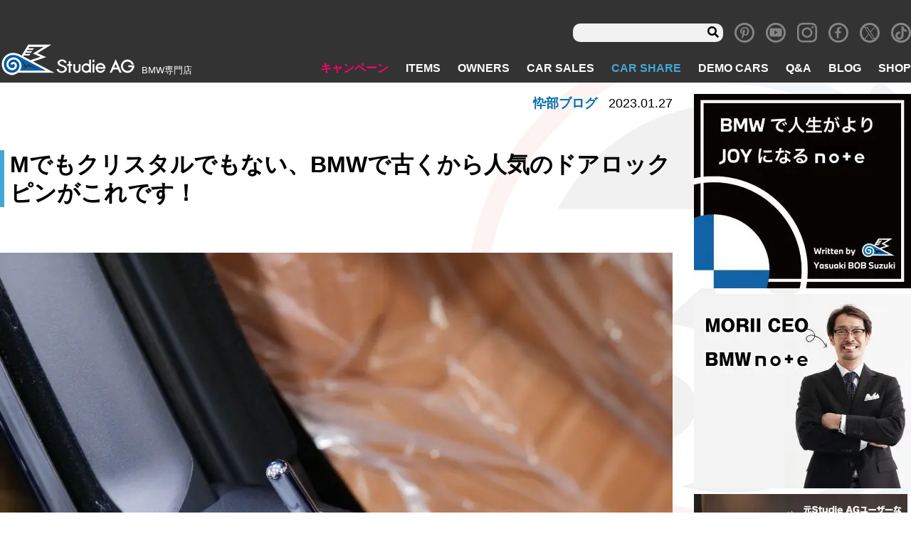

--- FILE ---
content_type: text/html; charset=UTF-8
request_url: https://www.studie.jp/hasebe/148066/
body_size: 16839
content:
<!DOCTYPE html>
<html lang="ja">

<head>
<!-- Global site tag (gtag.js) - Google Analytics -->
  <script async src="https://www.googletagmanager.com/gtag/js?id=UA-11815854-1"></script>
  <script>
  window.dataLayer = window.dataLayer || [];

  function gtag() {
    dataLayer.push(arguments);
  }
  gtag('js', new Date());

  gtag('config', 'UA-11815854-5');
  gtag('config', 'G-8R3YCM2FBD');
  </script>
  <meta charset="utf-8">
  <meta name="viewport" content="width=device-width, initial-scale=1">
  <meta http-equiv="X-UA-Compatible" content="IE=Edge"><!-- IEレンダリングモード -->
  <meta name="format-detection" content="telephone=no"><!-- 電話番号リンク無効 -->
  <!-- <link rel="stylesheet" href="https://use.fontawesome.com/releases/v5.8.1/css/all.css" integrity="sha384-50oBUHEmvpQ+1lW4y57PTFmhCaXp0ML5d60M1M7uH2+nqUivzIebhndOJK28anvf" crossorigin="anonymous"> -->
  <script data-cfasync="false" type="text/javascript">var ewww_webp_supported=!1;function check_webp_feature(A,e){if(e=void 0!==e?e:function(){},ewww_webp_supported)e(ewww_webp_supported);else{var w=new Image;w.onload=function(){ewww_webp_supported=0<w.width&&0<w.height,e&&e(ewww_webp_supported)},w.onerror=function(){e&&e(!1)},w.src="data:image/webp;base64,"+{alpha:"UklGRkoAAABXRUJQVlA4WAoAAAAQAAAAAAAAAAAAQUxQSAwAAAARBxAR/Q9ERP8DAABWUDggGAAAABQBAJ0BKgEAAQAAAP4AAA3AAP7mtQAAAA=="}[A]}}check_webp_feature("alpha");</script><script data-cfasync="false" type="text/javascript">var Arrive=function(c,e,w){"use strict";if(c.MutationObserver&&"undefined"!=typeof HTMLElement){var r,t,a=0,u=(r=HTMLElement.prototype.matches||HTMLElement.prototype.webkitMatchesSelector||HTMLElement.prototype.mozMatchesSelector||HTMLElement.prototype.msMatchesSelector,{matchesSelector:function(e,t){return e instanceof HTMLElement&&r.call(e,t)},addMethod:function(e,t,r){var a=e[t];e[t]=function(){return r.length==arguments.length?r.apply(this,arguments):"function"==typeof a?a.apply(this,arguments):void 0}},callCallbacks:function(e,t){t&&t.options.onceOnly&&1==t.firedElems.length&&(e=[e[0]]);for(var r,a=0;r=e[a];a++)r&&r.callback&&r.callback.call(r.elem,r.elem);t&&t.options.onceOnly&&1==t.firedElems.length&&t.me.unbindEventWithSelectorAndCallback.call(t.target,t.selector,t.callback)},checkChildNodesRecursively:function(e,t,r,a){for(var i,n=0;i=e[n];n++)r(i,t,a)&&a.push({callback:t.callback,elem:i}),0<i.childNodes.length&&u.checkChildNodesRecursively(i.childNodes,t,r,a)},mergeArrays:function(e,t){var r,a={};for(r in e)e.hasOwnProperty(r)&&(a[r]=e[r]);for(r in t)t.hasOwnProperty(r)&&(a[r]=t[r]);return a},toElementsArray:function(e){return void 0===e||"number"==typeof e.length&&e!==c||(e=[e]),e}}),d=((t=function(){this._eventsBucket=[],this._beforeAdding=null,this._beforeRemoving=null}).prototype.addEvent=function(e,t,r,a){var i={target:e,selector:t,options:r,callback:a,firedElems:[]};return this._beforeAdding&&this._beforeAdding(i),this._eventsBucket.push(i),i},t.prototype.removeEvent=function(e){for(var t,r=this._eventsBucket.length-1;t=this._eventsBucket[r];r--)if(e(t)){this._beforeRemoving&&this._beforeRemoving(t);var a=this._eventsBucket.splice(r,1);a&&a.length&&(a[0].callback=null)}},t.prototype.beforeAdding=function(e){this._beforeAdding=e},t.prototype.beforeRemoving=function(e){this._beforeRemoving=e},t),o=function(i,n){var o=new d,l=this,s={fireOnAttributesModification:!1};return o.beforeAdding(function(t){var e,r=t.target;r!==c.document&&r!==c||(r=document.getElementsByTagName("html")[0]),e=new MutationObserver(function(e){n.call(this,e,t)});var a=i(t.options);e.observe(r,a),t.observer=e,t.me=l}),o.beforeRemoving(function(e){e.observer.disconnect()}),this.bindEvent=function(e,t,r){t=u.mergeArrays(s,t);for(var a=u.toElementsArray(this),i=0;i<a.length;i++)o.addEvent(a[i],e,t,r)},this.unbindEvent=function(){var r=u.toElementsArray(this);o.removeEvent(function(e){for(var t=0;t<r.length;t++)if(this===w||e.target===r[t])return!0;return!1})},this.unbindEventWithSelectorOrCallback=function(r){var e,a=u.toElementsArray(this),i=r;e="function"==typeof r?function(e){for(var t=0;t<a.length;t++)if((this===w||e.target===a[t])&&e.callback===i)return!0;return!1}:function(e){for(var t=0;t<a.length;t++)if((this===w||e.target===a[t])&&e.selector===r)return!0;return!1},o.removeEvent(e)},this.unbindEventWithSelectorAndCallback=function(r,a){var i=u.toElementsArray(this);o.removeEvent(function(e){for(var t=0;t<i.length;t++)if((this===w||e.target===i[t])&&e.selector===r&&e.callback===a)return!0;return!1})},this},i=new function(){var s={fireOnAttributesModification:!1,onceOnly:!1,existing:!1};function n(e,t,r){return!(!u.matchesSelector(e,t.selector)||(e._id===w&&(e._id=a++),-1!=t.firedElems.indexOf(e._id))||(t.firedElems.push(e._id),0))}var c=(i=new o(function(e){var t={attributes:!1,childList:!0,subtree:!0};return e.fireOnAttributesModification&&(t.attributes=!0),t},function(e,i){e.forEach(function(e){var t=e.addedNodes,r=e.target,a=[];null!==t&&0<t.length?u.checkChildNodesRecursively(t,i,n,a):"attributes"===e.type&&n(r,i)&&a.push({callback:i.callback,elem:r}),u.callCallbacks(a,i)})})).bindEvent;return i.bindEvent=function(e,t,r){t=void 0===r?(r=t,s):u.mergeArrays(s,t);var a=u.toElementsArray(this);if(t.existing){for(var i=[],n=0;n<a.length;n++)for(var o=a[n].querySelectorAll(e),l=0;l<o.length;l++)i.push({callback:r,elem:o[l]});if(t.onceOnly&&i.length)return r.call(i[0].elem,i[0].elem);setTimeout(u.callCallbacks,1,i)}c.call(this,e,t,r)},i},l=new function(){var a={};function i(e,t){return u.matchesSelector(e,t.selector)}var n=(l=new o(function(){return{childList:!0,subtree:!0}},function(e,a){e.forEach(function(e){var t=e.removedNodes,r=[];null!==t&&0<t.length&&u.checkChildNodesRecursively(t,a,i,r),u.callCallbacks(r,a)})})).bindEvent;return l.bindEvent=function(e,t,r){t=void 0===r?(r=t,a):u.mergeArrays(a,t),n.call(this,e,t,r)},l};e&&g(e.fn),g(HTMLElement.prototype),g(NodeList.prototype),g(HTMLCollection.prototype),g(HTMLDocument.prototype),g(Window.prototype);var n={};return s(i,n,"unbindAllArrive"),s(l,n,"unbindAllLeave"),n}function s(e,t,r){u.addMethod(t,r,e.unbindEvent),u.addMethod(t,r,e.unbindEventWithSelectorOrCallback),u.addMethod(t,r,e.unbindEventWithSelectorAndCallback)}function g(e){e.arrive=i.bindEvent,s(i,e,"unbindArrive"),e.leave=l.bindEvent,s(l,e,"unbindLeave")}}(window,"undefined"==typeof jQuery?null:jQuery,void 0),ewww_webp_supported=!1;function check_webp_feature(e,t){if(ewww_webp_supported)t(ewww_webp_supported);else{var r=new Image;r.onload=function(){ewww_webp_supported=0<r.width&&0<r.height,t(ewww_webp_supported)},r.onerror=function(){t(!1)},r.src="data:image/webp;base64,"+{alpha:"UklGRkoAAABXRUJQVlA4WAoAAAAQAAAAAAAAAAAAQUxQSAwAAAARBxAR/Q9ERP8DAABWUDggGAAAABQBAJ0BKgEAAQAAAP4AAA3AAP7mtQAAAA==",animation:"UklGRlIAAABXRUJQVlA4WAoAAAASAAAAAAAAAAAAQU5JTQYAAAD/////AABBTk1GJgAAAAAAAAAAAAAAAAAAAGQAAABWUDhMDQAAAC8AAAAQBxAREYiI/gcA"}[e]}}function ewwwLoadImages(e){if(e){for(var t=document.querySelectorAll(".batch-image img, .image-wrapper a, .ngg-pro-masonry-item a, .ngg-galleria-offscreen-seo-wrapper a"),r=0,a=t.length;r<a;r++)ewwwAttr(t[r],"data-src",t[r].getAttribute("data-webp")),ewwwAttr(t[r],"data-thumbnail",t[r].getAttribute("data-webp-thumbnail"));for(r=0,a=(n=document.querySelectorAll(".rev_slider ul li")).length;r<a;r++){ewwwAttr(n[r],"data-thumb",n[r].getAttribute("data-webp-thumb"));for(var i=1;i<11;)ewwwAttr(n[r],"data-param"+i,n[r].getAttribute("data-webp-param"+i)),i++}var n;for(r=0,a=(n=document.querySelectorAll(".rev_slider img")).length;r<a;r++)ewwwAttr(n[r],"data-lazyload",n[r].getAttribute("data-webp-lazyload"));var o=document.querySelectorAll("div.woocommerce-product-gallery__image");for(r=0,a=o.length;r<a;r++)ewwwAttr(o[r],"data-thumb",o[r].getAttribute("data-webp-thumb"))}var l=document.querySelectorAll("video");for(r=0,a=l.length;r<a;r++)ewwwAttr(l[r],"poster",e?l[r].getAttribute("data-poster-webp"):l[r].getAttribute("data-poster-image"));var s=document.querySelectorAll("img.ewww_webp_lazy_load");for(r=0,a=s.length;r<a;r++){if(e){ewwwAttr(s[r],"data-lazy-srcset",s[r].getAttribute("data-lazy-srcset-webp")),ewwwAttr(s[r],"data-srcset",s[r].getAttribute("data-srcset-webp")),ewwwAttr(s[r],"data-lazy-src",s[r].getAttribute("data-lazy-src-webp")),ewwwAttr(s[r],"data-src",s[r].getAttribute("data-src-webp")),ewwwAttr(s[r],"data-orig-file",s[r].getAttribute("data-webp-orig-file")),ewwwAttr(s[r],"data-medium-file",s[r].getAttribute("data-webp-medium-file")),ewwwAttr(s[r],"data-large-file",s[r].getAttribute("data-webp-large-file"));var c=s[r].getAttribute("srcset");null!=c&&!1!==c&&c.includes("R0lGOD")&&ewwwAttr(s[r],"src",s[r].getAttribute("data-lazy-src-webp"))}s[r].className=s[r].className.replace(/\bewww_webp_lazy_load\b/,"")}var w=document.querySelectorAll(".ewww_webp");for(r=0,a=w.length;r<a;r++)e?(ewwwAttr(w[r],"srcset",w[r].getAttribute("data-srcset-webp")),ewwwAttr(w[r],"src",w[r].getAttribute("data-src-webp")),ewwwAttr(w[r],"data-orig-file",w[r].getAttribute("data-webp-orig-file")),ewwwAttr(w[r],"data-medium-file",w[r].getAttribute("data-webp-medium-file")),ewwwAttr(w[r],"data-large-file",w[r].getAttribute("data-webp-large-file")),ewwwAttr(w[r],"data-large_image",w[r].getAttribute("data-webp-large_image")),ewwwAttr(w[r],"data-src",w[r].getAttribute("data-webp-src"))):(ewwwAttr(w[r],"srcset",w[r].getAttribute("data-srcset-img")),ewwwAttr(w[r],"src",w[r].getAttribute("data-src-img"))),w[r].className=w[r].className.replace(/\bewww_webp\b/,"ewww_webp_loaded");window.jQuery&&jQuery.fn.isotope&&jQuery.fn.imagesLoaded&&(jQuery(".fusion-posts-container-infinite").imagesLoaded(function(){jQuery(".fusion-posts-container-infinite").hasClass("isotope")&&jQuery(".fusion-posts-container-infinite").isotope()}),jQuery(".fusion-portfolio:not(.fusion-recent-works) .fusion-portfolio-wrapper").imagesLoaded(function(){jQuery(".fusion-portfolio:not(.fusion-recent-works) .fusion-portfolio-wrapper").isotope()}))}function ewwwWebPInit(e){ewwwLoadImages(e),ewwwNggLoadGalleries(e),document.arrive(".ewww_webp",function(){ewwwLoadImages(e)}),document.arrive(".ewww_webp_lazy_load",function(){ewwwLoadImages(e)}),document.arrive("videos",function(){ewwwLoadImages(e)}),"loading"==document.readyState?document.addEventListener("DOMContentLoaded",ewwwJSONParserInit):("undefined"!=typeof galleries&&ewwwNggParseGalleries(e),ewwwWooParseVariations(e))}function ewwwAttr(e,t,r){null!=r&&!1!==r&&e.setAttribute(t,r)}function ewwwJSONParserInit(){"undefined"!=typeof galleries&&check_webp_feature("alpha",ewwwNggParseGalleries),check_webp_feature("alpha",ewwwWooParseVariations)}function ewwwWooParseVariations(e){if(e)for(var t=document.querySelectorAll("form.variations_form"),r=0,a=t.length;r<a;r++){var i=t[r].getAttribute("data-product_variations"),n=!1;try{for(var o in i=JSON.parse(i))void 0!==i[o]&&void 0!==i[o].image&&(void 0!==i[o].image.src_webp&&(i[o].image.src=i[o].image.src_webp,n=!0),void 0!==i[o].image.srcset_webp&&(i[o].image.srcset=i[o].image.srcset_webp,n=!0),void 0!==i[o].image.full_src_webp&&(i[o].image.full_src=i[o].image.full_src_webp,n=!0),void 0!==i[o].image.gallery_thumbnail_src_webp&&(i[o].image.gallery_thumbnail_src=i[o].image.gallery_thumbnail_src_webp,n=!0),void 0!==i[o].image.thumb_src_webp&&(i[o].image.thumb_src=i[o].image.thumb_src_webp,n=!0));n&&ewwwAttr(t[r],"data-product_variations",JSON.stringify(i))}catch(e){}}}function ewwwNggParseGalleries(e){if(e)for(var t in galleries){var r=galleries[t];galleries[t].images_list=ewwwNggParseImageList(r.images_list)}}function ewwwNggLoadGalleries(e){e&&document.addEventListener("ngg.galleria.themeadded",function(e,t){window.ngg_galleria._create_backup=window.ngg_galleria.create,window.ngg_galleria.create=function(e,t){var r=$(e).data("id");return galleries["gallery_"+r].images_list=ewwwNggParseImageList(galleries["gallery_"+r].images_list),window.ngg_galleria._create_backup(e,t)}})}function ewwwNggParseImageList(e){for(var t in e){var r=e[t];if(void 0!==r["image-webp"]&&(e[t].image=r["image-webp"],delete e[t]["image-webp"]),void 0!==r["thumb-webp"]&&(e[t].thumb=r["thumb-webp"],delete e[t]["thumb-webp"]),void 0!==r.full_image_webp&&(e[t].full_image=r.full_image_webp,delete e[t].full_image_webp),void 0!==r.srcsets)for(var a in r.srcsets)nggSrcset=r.srcsets[a],void 0!==r.srcsets[a+"-webp"]&&(e[t].srcsets[a]=r.srcsets[a+"-webp"],delete e[t].srcsets[a+"-webp"]);if(void 0!==r.full_srcsets)for(var i in r.full_srcsets)nggFSrcset=r.full_srcsets[i],void 0!==r.full_srcsets[i+"-webp"]&&(e[t].full_srcsets[i]=r.full_srcsets[i+"-webp"],delete e[t].full_srcsets[i+"-webp"])}return e}check_webp_feature("alpha",ewwwWebPInit);</script><title>Mでもクリスタルでもない、BMWで古くから人気のドアロックピンがこれです！ | Studie[スタディ]</title>

		<!-- All in One SEO 4.1.5.3 -->
		<meta name="description" content="本日もたくさんのご来店を賜りまして、誠にありがとうございます！ え？ドアのカギどうやって開けるの？BMWに乗っ […]" />
		<meta name="robots" content="max-image-preview:large" />
		<meta name="google-site-verification" content="0Vdoj7aIcgfYXln_wfI9JnOSpsyiO3XRDUHHF7mKsYQ" />
		<meta name="p:domain_verify" content="02e5814e8dc6966ba488aa366a5d7a51" />
		<link rel="canonical" href="https://www.studie.jp/hasebe/148066/" />
		<meta property="og:locale" content="ja_JP" />
		<meta property="og:site_name" content="BMW専門店Studie AG [スタディ]" />
		<meta property="og:type" content="article" />
		<meta property="og:title" content="Mでもクリスタルでもない、BMWで古くから人気のドアロックピンがこれです！ | Studie[スタディ]" />
		<meta property="og:description" content="本日もたくさんのご来店を賜りまして、誠にありがとうございます！ え？ドアのカギどうやって開けるの？BMWに乗っ […]" />
		<meta property="og:url" content="https://www.studie.jp/hasebe/148066/" />
		<meta property="og:image" content="https://www.studie.jp/wp_studie/wp-content/uploads/bmw-chromedoorlockpin-2-scaled.jpg" />
		<meta property="og:image:secure_url" content="https://www.studie.jp/wp_studie/wp-content/uploads/bmw-chromedoorlockpin-2-scaled.jpg" />
		<meta property="og:image:width" content="2560" />
		<meta property="og:image:height" content="1707" />
		<meta property="article:published_time" content="2023-01-27T10:21:31+00:00" />
		<meta property="article:modified_time" content="2023-01-27T10:21:31+00:00" />
		<meta property="article:publisher" content="https://www.facebook.com/studieag1995" />
		<meta name="twitter:card" content="summary_large_image" />
		<meta name="twitter:site" content="@studie_ag" />
		<meta name="twitter:domain" content="www.studie.jp" />
		<meta name="twitter:title" content="Mでもクリスタルでもない、BMWで古くから人気のドアロックピンがこれです！ | Studie[スタディ]" />
		<meta name="twitter:description" content="本日もたくさんのご来店を賜りまして、誠にありがとうございます！ え？ドアのカギどうやって開けるの？BMWに乗っ […]" />
		<meta name="twitter:image" content="https://www.studie.jp/wp_studie/wp-content/uploads/bmw-chromedoorlockpin-2-scaled.jpg" />
		<meta name="google" content="nositelinkssearchbox" />
		<script type="application/ld+json" class="aioseo-schema">
			{"@context":"https:\/\/schema.org","@graph":[{"@type":"WebSite","@id":"https:\/\/www.studie.jp\/#website","url":"https:\/\/www.studie.jp\/","name":"Studie[\u30b9\u30bf\u30c7\u30a3]","description":"BMW\u5c02\u9580\u5e97","inLanguage":"ja","publisher":{"@id":"https:\/\/www.studie.jp\/#organization"}},{"@type":"Organization","@id":"https:\/\/www.studie.jp\/#organization","name":"Studie[\u30b9\u30bf\u30c7\u30a3]","url":"https:\/\/www.studie.jp\/","logo":{"@type":"ImageObject","@id":"https:\/\/www.studie.jp\/#organizationLogo","url":"https:\/\/www.studie.jp\/wp_studie\/wp-content\/uploads\/stlogo_fabi.jpg","width":112,"height":112},"image":{"@id":"https:\/\/www.studie.jp\/#organizationLogo"},"sameAs":["https:\/\/www.facebook.com\/studieag1995","https:\/\/twitter.com\/studie_ag","https:\/\/www.instagram.com\/studieag\/","https:\/\/www.pinterest.jp\/studie_ag\/_created\/","https:\/\/www.youtube.com\/c\/StudieAG"]},{"@type":"BreadcrumbList","@id":"https:\/\/www.studie.jp\/hasebe\/148066\/#breadcrumblist","itemListElement":[{"@type":"ListItem","@id":"https:\/\/www.studie.jp\/#listItem","position":1,"item":{"@type":"WebPage","@id":"https:\/\/www.studie.jp\/","name":"\u30db\u30fc\u30e0","description":"BMW\u5c02\u9580\u5e97\u30b9\u30bf\u30c7\u30a3\u3067\u3059\u3002BMW\u306e\u3053\u3068\u306a\u3089\u4f55\u3067\u3082\u3054\u76f8\u8ac7\u304f\u3060\u3055\u3044\u3002\u30aa\u30a4\u30eb\u4ea4\u63db\u304b\u3089\u8eca\u691c\u3001\u70b9\u691c\u3001\u30c9\u30ec\u30b9\u30a2\u30c3\u30d7\u306b\u5c0f\u7269\u307e\u3067\u3002\u5168\u56fd8\u5e97\u8217\u306eBMW\u306b\u7cbe\u901a\u3057\u305f\u30b9\u30bf\u30c3\u30d5&\u30e1\u30ab\u30cb\u30c3\u30af\u304c\u304a\u5f85\u3061\u3057\u3066\u304a\u308a\u307e\u3059\u3002\u8eca\u4e21\u306e\u8ca9\u58f2\u30fb\u8cb7\u53d6\u3082\u884c\u3063\u3066\u304a\u308a\u307e\u3059\u3002","url":"https:\/\/www.studie.jp\/"},"nextItem":"https:\/\/www.studie.jp\/hasebe\/148066\/#listItem"},{"@type":"ListItem","@id":"https:\/\/www.studie.jp\/hasebe\/148066\/#listItem","position":2,"item":{"@type":"WebPage","@id":"https:\/\/www.studie.jp\/hasebe\/148066\/","name":"M\u3067\u3082\u30af\u30ea\u30b9\u30bf\u30eb\u3067\u3082\u306a\u3044\u3001BMW\u3067\u53e4\u304f\u304b\u3089\u4eba\u6c17\u306e\u30c9\u30a2\u30ed\u30c3\u30af\u30d4\u30f3\u304c\u3053\u308c\u3067\u3059\uff01","description":"\u672c\u65e5\u3082\u305f\u304f\u3055\u3093\u306e\u3054\u6765\u5e97\u3092\u8cdc\u308a\u307e\u3057\u3066\u3001\u8aa0\u306b\u3042\u308a\u304c\u3068\u3046\u3054\u3056\u3044\u307e\u3059\uff01 \u3048\uff1f\u30c9\u30a2\u306e\u30ab\u30ae\u3069\u3046\u3084\u3063\u3066\u958b\u3051\u308b\u306e\uff1fBMW\u306b\u4e57\u3063 [\u2026]","url":"https:\/\/www.studie.jp\/hasebe\/148066\/"},"previousItem":"https:\/\/www.studie.jp\/#listItem"}]},{"@type":"Person","@id":"https:\/\/www.studie.jp\/author\/hasebe\/#author","url":"https:\/\/www.studie.jp\/author\/hasebe\/","name":"hasebe","image":{"@type":"ImageObject","@id":"https:\/\/www.studie.jp\/hasebe\/148066\/#authorImage","url":"https:\/\/secure.gravatar.com\/avatar\/1cec61871bf72c3c8b702d99914bd564?s=96&d=mm&r=g","width":96,"height":96,"caption":"hasebe"},"sameAs":["https:\/\/www.instagram.com\/studieag\/","https:\/\/www.pinterest.jp\/studie_ag\/_created\/","https:\/\/www.youtube.com\/c\/StudieAG"]},{"@type":"WebPage","@id":"https:\/\/www.studie.jp\/hasebe\/148066\/#webpage","url":"https:\/\/www.studie.jp\/hasebe\/148066\/","name":"M\u3067\u3082\u30af\u30ea\u30b9\u30bf\u30eb\u3067\u3082\u306a\u3044\u3001BMW\u3067\u53e4\u304f\u304b\u3089\u4eba\u6c17\u306e\u30c9\u30a2\u30ed\u30c3\u30af\u30d4\u30f3\u304c\u3053\u308c\u3067\u3059\uff01 | Studie[\u30b9\u30bf\u30c7\u30a3]","description":"\u672c\u65e5\u3082\u305f\u304f\u3055\u3093\u306e\u3054\u6765\u5e97\u3092\u8cdc\u308a\u307e\u3057\u3066\u3001\u8aa0\u306b\u3042\u308a\u304c\u3068\u3046\u3054\u3056\u3044\u307e\u3059\uff01 \u3048\uff1f\u30c9\u30a2\u306e\u30ab\u30ae\u3069\u3046\u3084\u3063\u3066\u958b\u3051\u308b\u306e\uff1fBMW\u306b\u4e57\u3063 [\u2026]","inLanguage":"ja","isPartOf":{"@id":"https:\/\/www.studie.jp\/#website"},"breadcrumb":{"@id":"https:\/\/www.studie.jp\/hasebe\/148066\/#breadcrumblist"},"author":"https:\/\/www.studie.jp\/author\/hasebe\/#author","creator":"https:\/\/www.studie.jp\/author\/hasebe\/#author","image":{"@type":"ImageObject","@id":"https:\/\/www.studie.jp\/#mainImage","url":"https:\/\/www.studie.jp\/wp_studie\/wp-content\/uploads\/bmw-chromedoorlockpin-2-scaled.jpg","width":2560,"height":1707},"primaryImageOfPage":{"@id":"https:\/\/www.studie.jp\/hasebe\/148066\/#mainImage"},"datePublished":"2023-01-27T10:21:31+09:00","dateModified":"2023-01-27T10:21:31+09:00"}]}
		</script>
		<!-- All in One SEO -->

<link rel='dns-prefetch' href='//www.google.com' />
<link rel='dns-prefetch' href='//ajax.googleapis.com' />
<link rel='dns-prefetch' href='//code.jquery.com' />
<link rel='dns-prefetch' href='//s.w.org' />
<link rel='stylesheet' id='wp-block-library-css'  href='https://www.studie.jp/wp_studie/wp-includes/css/dist/block-library/style.min.css' type='text/css' media='all' />
<link rel='stylesheet' id='section_block-cgb-style-css-css'  href='https://www.studie.jp/wp_studie/wp-content/plugins/gutenberg-section-block-master/dist/blocks.style.build.css' type='text/css' media='all' />
<link rel='stylesheet' id='contact-form-7-css'  href='https://www.studie.jp/wp_studie/wp-content/plugins/contact-form-7/includes/css/styles.css' type='text/css' media='all' />
<link rel='stylesheet' id='pz-linkcard-css'  href='//www.studie.jp/wp_studie/wp-content/uploads/pz-linkcard/style.css' type='text/css' media='all' />
<link rel='stylesheet' id='spam-protect-for-contact-form7-css'  href='https://www.studie.jp/wp_studie/wp-content/plugins/wp-contact-form-7-spam-blocker/frontend/css/spam-protect-for-contact-form7.css' type='text/css' media='all' />
<link rel='stylesheet' id='xo-slider-css'  href='https://www.studie.jp/wp_studie/wp-content/plugins/xo-liteslider/css/base.min.css' type='text/css' media='all' />
<link rel='stylesheet' id='xo-swiper-css'  href='https://www.studie.jp/wp_studie/wp-content/plugins/xo-liteslider/assets/vendor/swiper/swiper-bundle.min.css' type='text/css' media='all' />
<link rel='stylesheet' id='fancybox-css'  href='https://www.studie.jp/wp_studie/wp-content/plugins/easy-fancybox/css/jquery.fancybox.min.css' type='text/css' media='screen' />
<link rel='stylesheet' id='style-css'  href='https://www.studie.jp/wp_studie/wp-content/themes/studie_new/assets/css/style.css' type='text/css' media='all' />
<link rel='stylesheet' id='revision-css'  href='https://www.studie.jp/wp_studie/wp-content/themes/studie_new/css-revision.css' type='text/css' media='all' />
<script type='text/javascript' src='//ajax.googleapis.com/ajax/libs/jquery/1.11.1/jquery.min.js' id='jquery-js'></script>
<script type='text/javascript' src='https://www.studie.jp/wp_studie/wp-content/plugins/wp-contact-form-7-spam-blocker/frontend/js/spam-protect-for-contact-form7.js' id='spam-protect-for-contact-form7-js'></script>
<script type='text/javascript' src='//code.jquery.com/jquery-migrate-1.2.1.min.js' id='migrate-js'></script>
<link rel="https://api.w.org/" href="https://www.studie.jp/wp-json/" /><link rel="alternate" type="application/json" href="https://www.studie.jp/wp-json/wp/v2/hasebe/148066" /><link rel="alternate" type="application/json+oembed" href="https://www.studie.jp/wp-json/oembed/1.0/embed?url=https%3A%2F%2Fwww.studie.jp%2Fhasebe%2F148066%2F" />
<link rel="alternate" type="text/xml+oembed" href="https://www.studie.jp/wp-json/oembed/1.0/embed?url=https%3A%2F%2Fwww.studie.jp%2Fhasebe%2F148066%2F&#038;format=xml" />
<meta name="note:card" content="summary_large_image">
<noscript><style>.lazyload[data-src]{display:none !important;}</style></noscript><style>.lazyload{background-image:none !important;}.lazyload:before{background-image:none !important;}</style><link rel="icon" href="https://www.studie.jp/wp_studie/wp-content/uploads/cropped-stlogofavi512-32x32.png" sizes="32x32" />
<link rel="icon" href="https://www.studie.jp/wp_studie/wp-content/uploads/cropped-stlogofavi512-192x192.png" sizes="192x192" />
<link rel="apple-touch-icon" href="https://www.studie.jp/wp_studie/wp-content/uploads/cropped-stlogofavi512-180x180.png" />
<meta name="msapplication-TileImage" content="https://www.studie.jp/wp_studie/wp-content/uploads/cropped-stlogofavi512-270x270.png" />
      </head>

<body class="page_blog singular page_hasebe">
<script data-cfasync="false">if(ewww_webp_supported){document.body.classList.add("webp-support");}</script>
  <div class="wrapper">
    <header class="header" role="banner">
            <nav class="navbar navbar-info" role="search">
        <div class="navbar-search u-display-pc">
	<form role="search" method="get" class="searchform" action="https://www.studie.jp/">
			<input type="text" value="" name="s" id="s" />
			<input class="fas" type="submit" value="&#xf002;" />
	</form>
</div>
<div class="textwidget custom-html-widget"><a class="navbar-item icon" href="https://www.pinterest.jp/studie_ag/" target="_blank" rel="noopener">
	<i class="icon-pinterest"></i>
</a></div><div class="textwidget custom-html-widget"><a class="navbar-item icon" href="https://www.youtube.com/c/StudieAG" target="_blank" rel="noopener">
	<i class="icon-youtube"></i>
</a></div><div class="textwidget custom-html-widget"><a class="navbar-item icon" href="https://www.instagram.com/studieag/" target="_blank" rel="noopener">
	<i class="icon-instagram"></i>
</a></div><div class="textwidget custom-html-widget"><a class="navbar-item icon" href="https://www.facebook.com/Studie-AG-145198425523441/" target="_blank" rel="noopener">
	<i class="icon-facebook"></i>
</a></div><div class="textwidget custom-html-widget"><a class="navbar-item icon" href="https://twitter.com/studie_ag" target="_blank" rel="noopener">
	<i class="icon-x"></i>
</a></div><div class="textwidget custom-html-widget"><a class="navbar-item icon" href="https://www.tiktok.com/@studieag.bmw" target="_blank" rel="noopener">
	<span class="icon-tiktok"></span></a>
</div>      </nav>
            <nav class="navbar" role="navigation" aria-label="main navigation">
        <div class="navbar-brand">
                    <a class="navbar-item" href="/">
            <img src="[data-uri]" alt="BMW専門店 スタディ" data-src="https://www.studie.jp/wp_studie/wp-content/uploads/header-logo.png" loading="lazy" class="lazyload" width="191" height="48"><noscript><img src="https://www.studie.jp/wp_studie/wp-content/uploads/header-logo.png" alt="BMW専門店 スタディ" data-eio="l"></noscript>
          </a>
          <div class="navbar-item desc">
            <h1>BMW専門店</h1>
          </div>
                  </div>
        <!--navbar-brand-->
        <div class="navbar-end">
          <div class="navbar-menu">
            <li class="hover-pink navbar-item menu-item menu-item-type-custom menu-item-object-custom menu-item-85"><a href="/campaign/">キャンペーン</a></li>
<li class="hover-cyan navbar-item menu-item menu-item-type-custom menu-item-object-custom menu-item-86"><a href="/items/">ITEMS</a></li>
<li class="hover-red navbar-item menu-item menu-item-type-custom menu-item-object-custom menu-item-87"><a href="/owners/">OWNERS</a></li>
<li class="hover-yellow navbar-item menu-item menu-item-type-post_type menu-item-object-page menu-item-99"><a href="https://www.studie.jp/carsale/">CAR SALES</a></li>
<li class="hover-blue menu-blue navbar-item menu-item menu-item-type-custom menu-item-object-custom menu-item-138118"><a href="/studie-car-share/">CAR SHARE</a></li>
<li class="hover-orange navbar-item menu-item menu-item-type-custom menu-item-object-custom menu-item-89"><a href="/demo_cars/">DEMO CARS</a></li>
<li class="hover-blue navbar-item menu-item menu-item-type-custom menu-item-object-custom menu-item-90"><a href="/questions/">Q&#038;A</a></li>
<li class="hover-blue navbar-item menu-item menu-item-type-post_type menu-item-object-page menu-item-11092"><a href="https://www.studie.jp/studiestaffblog/">BLOG</a></li>
<li class="hover-blue navbar-item menu-item menu-item-type-custom menu-item-object-custom menu-item-91"><a href="/shop/">SHOP</a></li>
          </div>
        </div>
        <div class="gnav-sp navbar-item">
          <div class="navToggle">
            <span></span><span></span><span></span>
          </div>
        </div>
        <div class="global_navi_sp">
          <div class="logo-area">
            <div class="brand">
              <img src="[data-uri]" alt="BMW専門店 スタディ" data-src="https://www.studie.jp/wp_studie/wp-content/uploads/header-logo.png" loading="lazy" class="lazyload" width="191" height="48"><noscript><img src="https://www.studie.jp/wp_studie/wp-content/uploads/header-logo.png" alt="BMW専門店 スタディ" data-eio="l"></noscript>
              <p class="desc">BMW専門店</p>
            </div>
          </div>
          <div class="navbar-search u-display-pc">
	<form role="search" method="get" class="searchform" action="https://www.studie.jp/">
			<input type="text" value="" name="s" id="s" />
			<input class="fas" type="submit" value="&#xf002;" />
	</form>
</div>
          <ul id="menu-sp-menu" class=""><li class="menu-item menu-item-type-custom menu-item-object-custom menu-item-5267"><a href="/">TOP</a></li>
<li class="campaign-color menu-item menu-item-type-custom menu-item-object-custom menu-item-5268"><a href="/campaign/">キャンペーン</a></li>
<li class="items-color menu-item menu-item-type-custom menu-item-object-custom menu-item-5270"><a href="/items/">ITEMS</a></li>
<li class="owners-color menu-item menu-item-type-custom menu-item-object-custom menu-item-5272"><a href="/owners/">OWNERS</a></li>
<li class="carsales-color menu-item menu-item-type-custom menu-item-object-custom menu-item-5274"><a href="/carsale/">CAR SALES</a></li>
<li class="menu-item menu-item-type-custom menu-item-object-custom menu-item-138129"><a href="/studie-car-share/">CAR SHARE</a></li>
<li class="democars-color menu-item menu-item-type-custom menu-item-object-custom menu-item-5276"><a href="/demo_cars/">DEMO CARS</a></li>
<li class="questions-color menu-item menu-item-type-custom menu-item-object-custom menu-item-5279"><a href="/question/">Q&#038;A</a></li>
<li class="shop-color menu-item menu-item-type-custom menu-item-object-custom menu-item-5280"><a href="/shop/">SHOP</a></li>
<li class="menu-item menu-item-type-post_type menu-item-object-page menu-item-9993"><a href="https://www.studie.jp/studiestaffblog/">BLOG</a></li>
<li class="menu-item menu-item-type-post_type menu-item-object-page menu-item-5281"><a href="https://www.studie.jp/ceo-message/">CEOメッセージ</a></li>
<li class="menu-item menu-item-type-post_type menu-item-object-page menu-item-5289"><a href="https://www.studie.jp/company/">会社案内</a></li>
<li class="menu-item menu-item-type-post_type menu-item-object-page menu-item-8610"><a href="https://www.studie.jp/message/">コンセプト</a></li>
<li class="menu-item menu-item-type-post_type menu-item-object-page menu-item-8611"><a href="https://www.studie.jp/recruitment/">採用情報</a></li>
<li class="menu-item menu-item-type-post_type menu-item-object-page menu-item-5286"><a href="https://www.studie.jp/karte/">カルテカードはスタディのお客様診察券です</a></li>
<li class="menu-item menu-item-type-post_type menu-item-object-page menu-item-5282"><a href="https://www.studie.jp/company-mark/">カンパニーマーク</a></li>
<li class="menu-item menu-item-type-post_type menu-item-object-page menu-item-8613"><a href="https://www.studie.jp/privacy-policy/">プライバシーポリシー</a></li>
<li class="menu-item menu-item-type-post_type menu-item-object-page menu-item-5291"><a href="https://www.studie.jp/transaction-law/">特定商取引法表記</a></li>
<li class="menu-item menu-item-type-post_type menu-item-object-page menu-item-5292"><a href="https://www.studie.jp/copyright/">コピーライト</a></li>
<li class="menu-item menu-item-type-post_type menu-item-object-page menu-item-5293"><a href="https://www.studie.jp/contact/">お問い合わせ</a></li>
</ul>          <div class="sns-area">
            <div class="navbar-search u-display-pc">
	<form role="search" method="get" class="searchform" action="https://www.studie.jp/">
			<input type="text" value="" name="s" id="s" />
			<input class="fas" type="submit" value="&#xf002;" />
	</form>
</div>
<div class="textwidget custom-html-widget"><a class="navbar-item icon" href="https://www.pinterest.jp/studie_ag/" target="_blank" rel="noopener">
	<i class="icon-pinterest"></i>
</a></div><div class="textwidget custom-html-widget"><a class="navbar-item icon" href="https://www.youtube.com/c/StudieAG" target="_blank" rel="noopener">
	<i class="icon-youtube"></i>
</a></div><div class="textwidget custom-html-widget"><a class="navbar-item icon" href="https://www.instagram.com/studieag/" target="_blank" rel="noopener">
	<i class="icon-instagram"></i>
</a></div><div class="textwidget custom-html-widget"><a class="navbar-item icon" href="https://www.facebook.com/Studie-AG-145198425523441/" target="_blank" rel="noopener">
	<i class="icon-facebook"></i>
</a></div><div class="textwidget custom-html-widget"><a class="navbar-item icon" href="https://twitter.com/studie_ag" target="_blank" rel="noopener">
	<i class="icon-x"></i>
</a></div><div class="textwidget custom-html-widget"><a class="navbar-item icon" href="https://www.tiktok.com/@studieag.bmw" target="_blank" rel="noopener">
	<span class="icon-tiktok"></span></a>
</div>          </div>
          <!-- <div class="banner-area">
					<div class="left">
						<a href="//www.bmw.co.jp/ja/index.html" target="_blank"><img src="[data-uri]" alt="" data-src="/header_bmw.png" class="lazyload"><noscript><img src="/header_bmw.png" alt="" data-eio="l"></noscript></a>
					</div>
					<div class="right">
						<a href="//www.teamstudie.jp/" target="_blank"><img src="[data-uri]" alt="" data-src="/header_team_studie.png" class="lazyload"><noscript><img src="/header_team_studie.png" alt="" data-eio="l"></noscript></a>
						<a href="//lineblog.me/studiebob/" target="_blank"><img src="[data-uri]" alt="" data-src="/header_lineblog.png" class="lazyload"><noscript><img src="/header_lineblog.png" alt="" data-eio="l"></noscript></a>
					</div>
				</div> -->
        </div>
        <!--//global_navi_sp-->
      </nav>
    </header>
	<div class="main-container container single">
<main class="main">
	<section class="infobox">
		<div class="title">
			<h2>Mでもクリスタルでもない、BMWで古くから人気のドアロックピンがこれです！</h2>
		</div>
		<div class="info">
			<p class="blog-name"><a href="https://www.studie.jp/hasebe">忰部ブログ</a></p>
			<p class="date">2023.01.27</p>
		</div>
	</section>
	<section>
					
<figure class="wp-block-image size-large"><img width="1024" height="683" src="[data-uri]" alt="" class="wp-image-148071 lazyload ewww_webp_lazy_load"   data-src="https://www.studie.jp/wp_studie/wp-content/uploads/bmw-chromedoorlockpin-1-1024x683.jpg" loading="lazy" data-srcset="https://www.studie.jp/wp_studie/wp-content/uploads/bmw-chromedoorlockpin-1-1024x683.jpg 1024w, https://www.studie.jp/wp_studie/wp-content/uploads/bmw-chromedoorlockpin-1-300x200.jpg 300w, https://www.studie.jp/wp_studie/wp-content/uploads/bmw-chromedoorlockpin-1-768x512.jpg 768w, https://www.studie.jp/wp_studie/wp-content/uploads/bmw-chromedoorlockpin-1-1536x1024.jpg 1536w, https://www.studie.jp/wp_studie/wp-content/uploads/bmw-chromedoorlockpin-1-2048x1365.jpg 2048w, https://www.studie.jp/wp_studie/wp-content/uploads/bmw-chromedoorlockpin-1-305x203.jpg 305w, https://www.studie.jp/wp_studie/wp-content/uploads/bmw-chromedoorlockpin-1-200x133.jpg 200w, https://www.studie.jp/wp_studie/wp-content/uploads/bmw-chromedoorlockpin-1-945x630.jpg 945w" data-sizes="auto" data-src-webp="https://www.studie.jp/wp_studie/wp-content/uploads/bmw-chromedoorlockpin-1-1024x683.jpg.webp" data-srcset-webp="https://www.studie.jp/wp_studie/wp-content/uploads/bmw-chromedoorlockpin-1-1024x683.jpg.webp 1024w, https://www.studie.jp/wp_studie/wp-content/uploads/bmw-chromedoorlockpin-1-300x200.jpg.webp 300w, https://www.studie.jp/wp_studie/wp-content/uploads/bmw-chromedoorlockpin-1-768x512.jpg.webp 768w, https://www.studie.jp/wp_studie/wp-content/uploads/bmw-chromedoorlockpin-1-1536x1024.jpg.webp 1536w, https://www.studie.jp/wp_studie/wp-content/uploads/bmw-chromedoorlockpin-1-2048x1365.jpg.webp 2048w, https://www.studie.jp/wp_studie/wp-content/uploads/bmw-chromedoorlockpin-1-305x203.jpg.webp 305w, https://www.studie.jp/wp_studie/wp-content/uploads/bmw-chromedoorlockpin-1-200x133.jpg.webp 200w, https://www.studie.jp/wp_studie/wp-content/uploads/bmw-chromedoorlockpin-1-945x630.jpg.webp 945w" /><noscript><img width="1024" height="683" src="https://www.studie.jp/wp_studie/wp-content/uploads/bmw-chromedoorlockpin-1-1024x683.jpg" alt="" class="wp-image-148071" srcset="https://www.studie.jp/wp_studie/wp-content/uploads/bmw-chromedoorlockpin-1-1024x683.jpg 1024w, https://www.studie.jp/wp_studie/wp-content/uploads/bmw-chromedoorlockpin-1-300x200.jpg 300w, https://www.studie.jp/wp_studie/wp-content/uploads/bmw-chromedoorlockpin-1-768x512.jpg 768w, https://www.studie.jp/wp_studie/wp-content/uploads/bmw-chromedoorlockpin-1-1536x1024.jpg 1536w, https://www.studie.jp/wp_studie/wp-content/uploads/bmw-chromedoorlockpin-1-2048x1365.jpg 2048w, https://www.studie.jp/wp_studie/wp-content/uploads/bmw-chromedoorlockpin-1-305x203.jpg 305w, https://www.studie.jp/wp_studie/wp-content/uploads/bmw-chromedoorlockpin-1-200x133.jpg 200w, https://www.studie.jp/wp_studie/wp-content/uploads/bmw-chromedoorlockpin-1-945x630.jpg 945w" sizes="(max-width: 1024px) 100vw, 1024px" data-eio="l" /></noscript></figure>



<p>本日もたくさんのご来店を賜りまして、誠にありがとうございます！</p>



<p>え？ドアのカギどうやって開けるの？<br>BMWに乗ったことのない方を助手席に乗せると高確率で聞くことのできるこのセリフ(笑)<br>ドアロックもこれで行いまして、鍵の開閉状態も知らせてくれるのがこのドアロックピン。<br>通常はピアノブラックで仕立てられたものが装着されておりますが、<br><a href="https://www.studie.jp/hasebe/116103/">最近ではMマークを冠したもの</a>や、<a href="https://www.studie.jp/hasebe/144639/">オシャレなスワロフスキークリスタルをあしらったもの</a>もリリースされました！</p>



<p>こんなに大げさじゃなくて、もう少しシンプルでオシャレなものないかな？<br>というアナタに！古くからBMW界でドアロックのオシャレに使われるのがコレ。<br>クロームドアロックピンでございます！<br>その名の通りノーマルドアピンと同じ形状の、クロームバージョン。<br>しかもコレ、なんとBMW純正パーツなんです(^_-)-☆</p>



<figure class="wp-block-image size-large"><img width="1024" height="683" src="[data-uri]" alt="" class="wp-image-148078 lazyload ewww_webp_lazy_load"   data-src="https://www.studie.jp/wp_studie/wp-content/uploads/bmw-chromedoorlockpin-2-1024x683.jpg" loading="lazy" data-srcset="https://www.studie.jp/wp_studie/wp-content/uploads/bmw-chromedoorlockpin-2-1024x683.jpg 1024w, https://www.studie.jp/wp_studie/wp-content/uploads/bmw-chromedoorlockpin-2-300x200.jpg 300w, https://www.studie.jp/wp_studie/wp-content/uploads/bmw-chromedoorlockpin-2-768x512.jpg 768w, https://www.studie.jp/wp_studie/wp-content/uploads/bmw-chromedoorlockpin-2-1536x1024.jpg 1536w, https://www.studie.jp/wp_studie/wp-content/uploads/bmw-chromedoorlockpin-2-2048x1365.jpg 2048w, https://www.studie.jp/wp_studie/wp-content/uploads/bmw-chromedoorlockpin-2-305x203.jpg 305w, https://www.studie.jp/wp_studie/wp-content/uploads/bmw-chromedoorlockpin-2-200x133.jpg 200w, https://www.studie.jp/wp_studie/wp-content/uploads/bmw-chromedoorlockpin-2-945x630.jpg 945w" data-sizes="auto" data-src-webp="https://www.studie.jp/wp_studie/wp-content/uploads/bmw-chromedoorlockpin-2-1024x683.jpg.webp" data-srcset-webp="https://www.studie.jp/wp_studie/wp-content/uploads/bmw-chromedoorlockpin-2-1024x683.jpg.webp 1024w, https://www.studie.jp/wp_studie/wp-content/uploads/bmw-chromedoorlockpin-2-300x200.jpg.webp 300w, https://www.studie.jp/wp_studie/wp-content/uploads/bmw-chromedoorlockpin-2-768x512.jpg.webp 768w, https://www.studie.jp/wp_studie/wp-content/uploads/bmw-chromedoorlockpin-2-1536x1024.jpg.webp 1536w, https://www.studie.jp/wp_studie/wp-content/uploads/bmw-chromedoorlockpin-2-2048x1365.jpg.webp 2048w, https://www.studie.jp/wp_studie/wp-content/uploads/bmw-chromedoorlockpin-2-305x203.jpg.webp 305w, https://www.studie.jp/wp_studie/wp-content/uploads/bmw-chromedoorlockpin-2-200x133.jpg.webp 200w, https://www.studie.jp/wp_studie/wp-content/uploads/bmw-chromedoorlockpin-2-945x630.jpg.webp 945w" /><noscript><img width="1024" height="683" src="https://www.studie.jp/wp_studie/wp-content/uploads/bmw-chromedoorlockpin-2-1024x683.jpg" alt="" class="wp-image-148078" srcset="https://www.studie.jp/wp_studie/wp-content/uploads/bmw-chromedoorlockpin-2-1024x683.jpg 1024w, https://www.studie.jp/wp_studie/wp-content/uploads/bmw-chromedoorlockpin-2-300x200.jpg 300w, https://www.studie.jp/wp_studie/wp-content/uploads/bmw-chromedoorlockpin-2-768x512.jpg 768w, https://www.studie.jp/wp_studie/wp-content/uploads/bmw-chromedoorlockpin-2-1536x1024.jpg 1536w, https://www.studie.jp/wp_studie/wp-content/uploads/bmw-chromedoorlockpin-2-2048x1365.jpg 2048w, https://www.studie.jp/wp_studie/wp-content/uploads/bmw-chromedoorlockpin-2-305x203.jpg 305w, https://www.studie.jp/wp_studie/wp-content/uploads/bmw-chromedoorlockpin-2-200x133.jpg 200w, https://www.studie.jp/wp_studie/wp-content/uploads/bmw-chromedoorlockpin-2-945x630.jpg 945w" sizes="(max-width: 1024px) 100vw, 1024px" data-eio="l" /></noscript></figure>



<p>高級感があってとってもいい感じ♪<br>ノーマルのものとデザインが変わっていないのでインテリアのイメージラインを損なわずにドレスアップできます。<br>しかもコレ、激安(笑)<br>一台分買っても部品代取付工賃の方が高くついてしまうアイテムともあり<br>根強い人気を保っている逸品でございます！</p>



<p>こちらも現行BMW全てにお取付可能！<br>気になった方はお気軽にスタディ各店までご連絡くださいね～！</p>
			</section>
	<aside class="bottom_parts">
		<div>
			
<div class="wp-block-buttons">
<div class="wp-block-button"><a class="wp-block-button__link has-bg-5-background-color has-background" href="https://www.studie.jp/reservation/"><strong>ピット作業予約はコチラから</strong></a></div>
</div>



<p>　</p>



<p><strong>■ BMW WONDERLAND</strong></p>



<div class="wp-block-buttons">
<div class="wp-block-button is-style-outline"><a class="wp-block-button__link" href="https://bmwwonderland.com/" target="_blank" rel="noreferrer noopener"><strong>Studie AG 公式オンラインショップ</strong></a></div>
</div>



<p>　</p>


<div class="linkcard"><div class="lkc-internal-wrap"><a class="lkc-link no_icon" href="https://www.studie.jp/hasebe/95312"><div class="lkc-card"><div class="lkc-content"><figure class="lkc-thumbnail"><img class="lkc-thumbnail-img lazyload" src="[data-uri]" alt="" data-src="//www.studie.jp/wp_studie/wp-content/uploads/marcel-eberle-SCBREPQuYoM-unsplash-300x201.jpg" loading="lazy" width="300" height="201" /><noscript><img class="lkc-thumbnail-img" src="//www.studie.jp/wp_studie/wp-content/uploads/marcel-eberle-SCBREPQuYoM-unsplash-300x201.jpg" alt="" data-eio="l" /></noscript></figure><div class="lkc-info"><img class="lkc-favicon lazyload" src="[data-uri]" alt="" width=16 height=16 data-src="https://www.google.com/s2/favicons?domain=www.studie.jp" loading="lazy" /><noscript><img class="lkc-favicon" src="https://www.google.com/s2/favicons?domain=www.studie.jp" alt="" width=16 height=16 data-eio="l" /></noscript><div class="lkc-domain">Studie[スタディ]</div><div class="lkc-internal-added">お勧め記事</div></div><div class="lkc-title"><div class="lkc-title-text">BMW専門店スタディ横浜店フロント忰部も100の質問、答えますっ！</div></div><div class="lkc-excerpt">本日は台風の影響で午前中は大荒れの横浜でしたが、落ち着いた午後は皆様たくさんのご来店、誠にありがとうございました(^^♪さて一部で大反響を頂いております例の100の質問。偉い人(笑)だけで回すのか～なんて考えておりましたら、なんと我々にもバトンが回ってきてしまいました(笑)いざ、お答えしてまいりますっ！自己紹介する人に100の質問名前　　忰部尚史　知ってる人じゃないと読めない便利な苗字名前の由来　　珍しい「忰」の字はあまり良くない意味らしいです(笑)髪型　　伸びるとボサボサになるので短め視力　　裸眼で0.02っ...</div></div><div class="clear"></div></div></a></div></div>



<p>　</p>



<div class="wp-block-columns">
<div class="wp-block-column">
<figure class="wp-block-image size-large"><a href="https://www.youtube.com/@StudieAG" target="_blank" rel="noopener"><img width="300" height="50" src="[data-uri]" alt="" class="wp-image-49515 lazyload" data-src="https://www.studie.jp/wp_studie/wp-content/uploads/youtube_blog.jpg" loading="lazy" /><noscript><img width="300" height="50" src="https://www.studie.jp/wp_studie/wp-content/uploads/youtube_blog.jpg" alt="" class="wp-image-49515" data-eio="l" /></noscript></a></figure>



<figure class="wp-block-image size-large"><a href="https://www.instagram.com/studieag/" target="_blank" rel="noopener"><img width="300" height="50" src="[data-uri]" alt="" class="wp-image-49513 lazyload" data-src="https://www.studie.jp/wp_studie/wp-content/uploads/insta_blog.jpg" loading="lazy" /><noscript><img width="300" height="50" src="https://www.studie.jp/wp_studie/wp-content/uploads/insta_blog.jpg" alt="" class="wp-image-49513" data-eio="l" /></noscript></a></figure>
</div>



<div class="wp-block-column">
<figure class="wp-block-image size-large"><a href="https://teamstudie.jp/" target="_blank" rel="noopener"><img width="300" height="50" src="[data-uri]" alt="" class="wp-image-125587 lazyload" data-src="https://www.studie.jp/wp_studie/wp-content/uploads/teamstudie-2022.jpg" loading="lazy" /><noscript><img width="300" height="50" src="https://www.studie.jp/wp_studie/wp-content/uploads/teamstudie-2022.jpg" alt="" class="wp-image-125587" data-eio="l" /></noscript></a></figure>



<figure class="wp-block-image size-large"><a href="https://x.com/studie_ag" target="_blank" rel="noopener"><img width="300" height="50" src="[data-uri]" alt="" class="wp-image-249314 lazyload ewww_webp_lazy_load" data-src="https://www.studie.jp/wp_studie/wp-content/uploads/x-bar-st.jpg" loading="lazy" data-src-webp="https://www.studie.jp/wp_studie/wp-content/uploads/x-bar-st.jpg.webp" /><noscript><img width="300" height="50" src="https://www.studie.jp/wp_studie/wp-content/uploads/x-bar-st.jpg" alt="" class="wp-image-249314" data-eio="l" /></noscript></a></figure>
</div>



<div class="wp-block-column">
<figure class="wp-block-image size-large"><a href="https://www.facebook.com/studieag1995" target="_blank" rel="noopener"><img width="300" height="50" src="[data-uri]" alt="" class="wp-image-49505 lazyload" data-src="https://www.studie.jp/wp_studie/wp-content/uploads/fbbar_blog.jpg" loading="lazy" /><noscript><img width="300" height="50" src="https://www.studie.jp/wp_studie/wp-content/uploads/fbbar_blog.jpg" alt="" class="wp-image-49505" data-eio="l" /></noscript></a></figure>



<figure class="wp-block-image size-large"><a href="https://www.facebook.com/StudieAGYOKOHAMA" target="_blank" rel="noopener"><img width="300" height="50" src="[data-uri]" alt="" class="wp-image-49512 lazyload" data-src="https://www.studie.jp/wp_studie/wp-content/uploads/fb_yokohama_bar.jpg" loading="lazy" /><noscript><img width="300" height="50" src="https://www.studie.jp/wp_studie/wp-content/uploads/fb_yokohama_bar.jpg" alt="" class="wp-image-49512" data-eio="l" /></noscript></a></figure>
</div>
</div>



<figure class="wp-block-image"><a href="https://www.studie.jp/contact/"><img width="450" height="72" src="[data-uri]" alt="" class="wp-image-49503 lazyload"   data-src="https://www.studie.jp/wp_studie/wp-content/uploads/mail_blog.png" loading="lazy" data-srcset="https://www.studie.jp/wp_studie/wp-content/uploads/mail_blog.png 450w, https://www.studie.jp/wp_studie/wp-content/uploads/mail_blog-300x48.png 300w, https://www.studie.jp/wp_studie/wp-content/uploads/mail_blog-305x49.png 305w, https://www.studie.jp/wp_studie/wp-content/uploads/mail_blog-445x72.png 445w" data-sizes="auto" /><noscript><img width="450" height="72" src="https://www.studie.jp/wp_studie/wp-content/uploads/mail_blog.png" alt="" class="wp-image-49503" srcset="https://www.studie.jp/wp_studie/wp-content/uploads/mail_blog.png 450w, https://www.studie.jp/wp_studie/wp-content/uploads/mail_blog-300x48.png 300w, https://www.studie.jp/wp_studie/wp-content/uploads/mail_blog-305x49.png 305w, https://www.studie.jp/wp_studie/wp-content/uploads/mail_blog-445x72.png 445w" sizes="(max-width: 450px) 100vw, 450px" data-eio="l" /></noscript></a></figure>



<p>　</p>


<p><a href="https://lin.ee/gsmpBR1"><img src="[data-uri]" alt="友だち追加" height="36" border="0" data-src="https://scdn.line-apps.com/n/line_add_friends/btn/ja.png" class="lazyload"><noscript><img src="https://scdn.line-apps.com/n/line_add_friends/btn/ja.png" alt="友だち追加" height="36" border="0" data-eio="l"></noscript></a></p>
		</div>
		<div class="post_navi">
			<div class="previous"><a href="https://www.studie.jp/hasebe/147940/" rel="prev"><< 前の記事へ</a></div>
			<div class="archive_link"><a href="/hasebe/">一覧へ戻る</a></div>
			<div class="next"><a href="https://www.studie.jp/hasebe/148323/" rel="next">次の記事へ >></a></div>
		</div>
	</aside>
</main>
<aside class="sidebar blog">
	
<div class="side-item"><a href="//note.com/studiebob" target="_blank" rel="noopener"><img width="960" height="860" src="[data-uri]" class="image wp-image-186864  attachment-full size-full lazyload ewww_webp_lazy_load" alt="" style="max-width: 100%; height: auto;" title="!BOBブログ"   data-src="https://www.studie.jp/wp_studie/wp-content/uploads/bob-note2024.jpg" loading="lazy" data-srcset="https://www.studie.jp/wp_studie/wp-content/uploads/bob-note2024.jpg 960w, https://www.studie.jp/wp_studie/wp-content/uploads/bob-note2024-300x269.jpg 300w, https://www.studie.jp/wp_studie/wp-content/uploads/bob-note2024-768x688.jpg 768w, https://www.studie.jp/wp_studie/wp-content/uploads/bob-note2024-305x273.jpg 305w, https://www.studie.jp/wp_studie/wp-content/uploads/bob-note2024-945x847.jpg 945w" data-sizes="auto" data-src-webp="https://www.studie.jp/wp_studie/wp-content/uploads/bob-note2024.jpg.webp" data-srcset-webp="https://www.studie.jp/wp_studie/wp-content/uploads/bob-note2024.jpg.webp 960w, https://www.studie.jp/wp_studie/wp-content/uploads/bob-note2024-300x269.jpg.webp 300w, https://www.studie.jp/wp_studie/wp-content/uploads/bob-note2024-768x688.jpg.webp 768w, https://www.studie.jp/wp_studie/wp-content/uploads/bob-note2024-305x273.jpg.webp 305w, https://www.studie.jp/wp_studie/wp-content/uploads/bob-note2024-945x847.jpg.webp 945w" /><noscript><img width="960" height="860" src="https://www.studie.jp/wp_studie/wp-content/uploads/bob-note2024.jpg" class="image wp-image-186864  attachment-full size-full" alt="" style="max-width: 100%; height: auto;" title="!BOBブログ" srcset="https://www.studie.jp/wp_studie/wp-content/uploads/bob-note2024.jpg 960w, https://www.studie.jp/wp_studie/wp-content/uploads/bob-note2024-300x269.jpg 300w, https://www.studie.jp/wp_studie/wp-content/uploads/bob-note2024-768x688.jpg 768w, https://www.studie.jp/wp_studie/wp-content/uploads/bob-note2024-305x273.jpg 305w, https://www.studie.jp/wp_studie/wp-content/uploads/bob-note2024-945x847.jpg 945w" sizes="(max-width: 960px) 100vw, 960px" data-eio="l" /></noscript></a></div><div class="side-item"><a href="https://note.com/studie_morii/" target="_blank" rel="noopener"><img width="960" height="860" src="[data-uri]" class="image wp-image-186880  attachment-full size-full lazyload ewww_webp_lazy_load" alt="" style="max-width: 100%; height: auto;" title="!森井ブログ"   data-src="https://www.studie.jp/wp_studie/wp-content/uploads/morii4-note2024.jpg" loading="lazy" data-srcset="https://www.studie.jp/wp_studie/wp-content/uploads/morii4-note2024.jpg 960w, https://www.studie.jp/wp_studie/wp-content/uploads/morii4-note2024-300x269.jpg 300w, https://www.studie.jp/wp_studie/wp-content/uploads/morii4-note2024-768x688.jpg 768w, https://www.studie.jp/wp_studie/wp-content/uploads/morii4-note2024-305x273.jpg 305w, https://www.studie.jp/wp_studie/wp-content/uploads/morii4-note2024-945x847.jpg 945w" data-sizes="auto" data-src-webp="https://www.studie.jp/wp_studie/wp-content/uploads/morii4-note2024.jpg.webp" data-srcset-webp="https://www.studie.jp/wp_studie/wp-content/uploads/morii4-note2024.jpg.webp 960w, https://www.studie.jp/wp_studie/wp-content/uploads/morii4-note2024-300x269.jpg.webp 300w, https://www.studie.jp/wp_studie/wp-content/uploads/morii4-note2024-768x688.jpg.webp 768w, https://www.studie.jp/wp_studie/wp-content/uploads/morii4-note2024-305x273.jpg.webp 305w, https://www.studie.jp/wp_studie/wp-content/uploads/morii4-note2024-945x847.jpg.webp 945w" /><noscript><img width="960" height="860" src="https://www.studie.jp/wp_studie/wp-content/uploads/morii4-note2024.jpg" class="image wp-image-186880  attachment-full size-full" alt="" style="max-width: 100%; height: auto;" title="!森井ブログ" srcset="https://www.studie.jp/wp_studie/wp-content/uploads/morii4-note2024.jpg 960w, https://www.studie.jp/wp_studie/wp-content/uploads/morii4-note2024-300x269.jpg 300w, https://www.studie.jp/wp_studie/wp-content/uploads/morii4-note2024-768x688.jpg 768w, https://www.studie.jp/wp_studie/wp-content/uploads/morii4-note2024-305x273.jpg 305w, https://www.studie.jp/wp_studie/wp-content/uploads/morii4-note2024-945x847.jpg 945w" sizes="(max-width: 960px) 100vw, 960px" data-eio="l" /></noscript></a></div><div class="side-item"><a href="//note.com/studie_aizawa"><img width="300" height="269" src="[data-uri]" class="image wp-image-186862  attachment-medium size-medium lazyload ewww_webp_lazy_load" alt="" style="max-width: 100%; height: auto;"   data-src="https://www.studie.jp/wp_studie/wp-content/uploads/aizawa-note2024-300x269.jpg" loading="lazy" data-srcset="https://www.studie.jp/wp_studie/wp-content/uploads/aizawa-note2024-300x269.jpg 300w, https://www.studie.jp/wp_studie/wp-content/uploads/aizawa-note2024-768x688.jpg 768w, https://www.studie.jp/wp_studie/wp-content/uploads/aizawa-note2024-305x273.jpg 305w, https://www.studie.jp/wp_studie/wp-content/uploads/aizawa-note2024-945x847.jpg 945w, https://www.studie.jp/wp_studie/wp-content/uploads/aizawa-note2024.jpg 960w" data-sizes="auto" data-src-webp="https://www.studie.jp/wp_studie/wp-content/uploads/aizawa-note2024-300x269.jpg.webp" data-srcset-webp="https://www.studie.jp/wp_studie/wp-content/uploads/aizawa-note2024-300x269.jpg.webp 300w, https://www.studie.jp/wp_studie/wp-content/uploads/aizawa-note2024-768x688.jpg.webp 768w, https://www.studie.jp/wp_studie/wp-content/uploads/aizawa-note2024-305x273.jpg.webp 305w, https://www.studie.jp/wp_studie/wp-content/uploads/aizawa-note2024-945x847.jpg.webp 945w, https://www.studie.jp/wp_studie/wp-content/uploads/aizawa-note2024.jpg.webp 960w" /><noscript><img width="300" height="269" src="https://www.studie.jp/wp_studie/wp-content/uploads/aizawa-note2024-300x269.jpg" class="image wp-image-186862  attachment-medium size-medium" alt="" style="max-width: 100%; height: auto;" srcset="https://www.studie.jp/wp_studie/wp-content/uploads/aizawa-note2024-300x269.jpg 300w, https://www.studie.jp/wp_studie/wp-content/uploads/aizawa-note2024-768x688.jpg 768w, https://www.studie.jp/wp_studie/wp-content/uploads/aizawa-note2024-305x273.jpg 305w, https://www.studie.jp/wp_studie/wp-content/uploads/aizawa-note2024-945x847.jpg 945w, https://www.studie.jp/wp_studie/wp-content/uploads/aizawa-note2024.jpg 960w" sizes="(max-width: 300px) 100vw, 300px" data-eio="l" /></noscript></a></div><div class="side-item"><div class="side-item side_blog_top">			<div class="textwidget"><a class="banner" href="/ikegami/"><img width="1280" height="395" src="[data-uri]" class="attachment-full size-full lazyload" alt="STUDIE池上BLOG"   data-src="https://www.studie.jp/wp_studie/wp-content/uploads/blog-ikegami.jpg" loading="lazy" data-srcset="https://www.studie.jp/wp_studie/wp-content/uploads/blog-ikegami.jpg 1280w, https://www.studie.jp/wp_studie/wp-content/uploads/blog-ikegami-300x93.jpg 300w, https://www.studie.jp/wp_studie/wp-content/uploads/blog-ikegami-768x237.jpg 768w, https://www.studie.jp/wp_studie/wp-content/uploads/blog-ikegami-1024x316.jpg 1024w, https://www.studie.jp/wp_studie/wp-content/uploads/blog-ikegami-305x94.jpg 305w, https://www.studie.jp/wp_studie/wp-content/uploads/blog-ikegami-945x292.jpg 945w" data-sizes="auto" /><noscript><img width="1280" height="395" src="https://www.studie.jp/wp_studie/wp-content/uploads/blog-ikegami.jpg" class="attachment-full size-full" alt="STUDIE池上BLOG" srcset="https://www.studie.jp/wp_studie/wp-content/uploads/blog-ikegami.jpg 1280w, https://www.studie.jp/wp_studie/wp-content/uploads/blog-ikegami-300x93.jpg 300w, https://www.studie.jp/wp_studie/wp-content/uploads/blog-ikegami-768x237.jpg 768w, https://www.studie.jp/wp_studie/wp-content/uploads/blog-ikegami-1024x316.jpg 1024w, https://www.studie.jp/wp_studie/wp-content/uploads/blog-ikegami-305x94.jpg 305w, https://www.studie.jp/wp_studie/wp-content/uploads/blog-ikegami-945x292.jpg 945w" sizes="(max-width: 1280px) 100vw, 1280px" data-eio="l" /></noscript></a><a class="banner" href="/ogawa/"><img width="1280" height="395" src="[data-uri]" class="attachment-full size-full lazyload" alt="StudieAGおがわともこブログ"   data-src="https://www.studie.jp/wp_studie/wp-content/uploads/ogawa_blogtitle.jpg" loading="lazy" data-srcset="https://www.studie.jp/wp_studie/wp-content/uploads/ogawa_blogtitle.jpg 1280w, https://www.studie.jp/wp_studie/wp-content/uploads/ogawa_blogtitle-300x93.jpg 300w, https://www.studie.jp/wp_studie/wp-content/uploads/ogawa_blogtitle-768x237.jpg 768w, https://www.studie.jp/wp_studie/wp-content/uploads/ogawa_blogtitle-1024x316.jpg 1024w, https://www.studie.jp/wp_studie/wp-content/uploads/ogawa_blogtitle-305x94.jpg 305w, https://www.studie.jp/wp_studie/wp-content/uploads/ogawa_blogtitle-945x292.jpg 945w" data-sizes="auto" /><noscript><img width="1280" height="395" src="https://www.studie.jp/wp_studie/wp-content/uploads/ogawa_blogtitle.jpg" class="attachment-full size-full" alt="StudieAGおがわともこブログ" srcset="https://www.studie.jp/wp_studie/wp-content/uploads/ogawa_blogtitle.jpg 1280w, https://www.studie.jp/wp_studie/wp-content/uploads/ogawa_blogtitle-300x93.jpg 300w, https://www.studie.jp/wp_studie/wp-content/uploads/ogawa_blogtitle-768x237.jpg 768w, https://www.studie.jp/wp_studie/wp-content/uploads/ogawa_blogtitle-1024x316.jpg 1024w, https://www.studie.jp/wp_studie/wp-content/uploads/ogawa_blogtitle-305x94.jpg 305w, https://www.studie.jp/wp_studie/wp-content/uploads/ogawa_blogtitle-945x292.jpg 945w" sizes="(max-width: 1280px) 100vw, 1280px" data-eio="l" /></noscript></a><a class="banner" href="/hasebe/"><img width="1280" height="395" src="[data-uri]" class="attachment-full size-full lazyload ewww_webp_lazy_load" alt="HASEBE-BLOG"   data-src="https://www.studie.jp/wp_studie/wp-content/uploads/hasebe-blog-bar2.jpg" loading="lazy" data-srcset="https://www.studie.jp/wp_studie/wp-content/uploads/hasebe-blog-bar2.jpg 1280w, https://www.studie.jp/wp_studie/wp-content/uploads/hasebe-blog-bar2-300x93.jpg 300w, https://www.studie.jp/wp_studie/wp-content/uploads/hasebe-blog-bar2-1024x316.jpg 1024w, https://www.studie.jp/wp_studie/wp-content/uploads/hasebe-blog-bar2-768x237.jpg 768w, https://www.studie.jp/wp_studie/wp-content/uploads/hasebe-blog-bar2-305x94.jpg 305w, https://www.studie.jp/wp_studie/wp-content/uploads/hasebe-blog-bar2-945x292.jpg 945w" data-sizes="auto" data-src-webp="https://www.studie.jp/wp_studie/wp-content/uploads/hasebe-blog-bar2.jpg.webp" data-srcset-webp="https://www.studie.jp/wp_studie/wp-content/uploads/hasebe-blog-bar2.jpg.webp 1280w, https://www.studie.jp/wp_studie/wp-content/uploads/hasebe-blog-bar2-300x93.jpg.webp 300w, https://www.studie.jp/wp_studie/wp-content/uploads/hasebe-blog-bar2-1024x316.jpg.webp 1024w, https://www.studie.jp/wp_studie/wp-content/uploads/hasebe-blog-bar2-768x237.jpg.webp 768w, https://www.studie.jp/wp_studie/wp-content/uploads/hasebe-blog-bar2-305x94.jpg.webp 305w, https://www.studie.jp/wp_studie/wp-content/uploads/hasebe-blog-bar2-945x292.jpg.webp 945w" /><noscript><img width="1280" height="395" src="https://www.studie.jp/wp_studie/wp-content/uploads/hasebe-blog-bar2.jpg" class="attachment-full size-full" alt="HASEBE-BLOG" srcset="https://www.studie.jp/wp_studie/wp-content/uploads/hasebe-blog-bar2.jpg 1280w, https://www.studie.jp/wp_studie/wp-content/uploads/hasebe-blog-bar2-300x93.jpg 300w, https://www.studie.jp/wp_studie/wp-content/uploads/hasebe-blog-bar2-1024x316.jpg 1024w, https://www.studie.jp/wp_studie/wp-content/uploads/hasebe-blog-bar2-768x237.jpg 768w, https://www.studie.jp/wp_studie/wp-content/uploads/hasebe-blog-bar2-305x94.jpg 305w, https://www.studie.jp/wp_studie/wp-content/uploads/hasebe-blog-bar2-945x292.jpg 945w" sizes="(max-width: 1280px) 100vw, 1280px" data-eio="l" /></noscript></a><a class="banner" href="/ishizuka/"><img width="1280" height="395" src="[data-uri]" class="attachment-full size-full lazyload ewww_webp_lazy_load" alt=""   data-src="https://www.studie.jp/wp_studie/wp-content/uploads/ishizuka-blog-tokyo2025.jpg" loading="lazy" data-srcset="https://www.studie.jp/wp_studie/wp-content/uploads/ishizuka-blog-tokyo2025.jpg 1280w, https://www.studie.jp/wp_studie/wp-content/uploads/ishizuka-blog-tokyo2025-300x93.jpg 300w, https://www.studie.jp/wp_studie/wp-content/uploads/ishizuka-blog-tokyo2025-1024x316.jpg 1024w, https://www.studie.jp/wp_studie/wp-content/uploads/ishizuka-blog-tokyo2025-768x237.jpg 768w, https://www.studie.jp/wp_studie/wp-content/uploads/ishizuka-blog-tokyo2025-305x94.jpg 305w, https://www.studie.jp/wp_studie/wp-content/uploads/ishizuka-blog-tokyo2025-945x292.jpg 945w" data-sizes="auto" data-src-webp="https://www.studie.jp/wp_studie/wp-content/uploads/ishizuka-blog-tokyo2025.jpg.webp" data-srcset-webp="https://www.studie.jp/wp_studie/wp-content/uploads/ishizuka-blog-tokyo2025.jpg.webp 1280w, https://www.studie.jp/wp_studie/wp-content/uploads/ishizuka-blog-tokyo2025-300x93.jpg.webp 300w, https://www.studie.jp/wp_studie/wp-content/uploads/ishizuka-blog-tokyo2025-1024x316.jpg.webp 1024w, https://www.studie.jp/wp_studie/wp-content/uploads/ishizuka-blog-tokyo2025-768x237.jpg.webp 768w, https://www.studie.jp/wp_studie/wp-content/uploads/ishizuka-blog-tokyo2025-305x94.jpg.webp 305w, https://www.studie.jp/wp_studie/wp-content/uploads/ishizuka-blog-tokyo2025-945x292.jpg.webp 945w" /><noscript><img width="1280" height="395" src="https://www.studie.jp/wp_studie/wp-content/uploads/ishizuka-blog-tokyo2025.jpg" class="attachment-full size-full" alt="" srcset="https://www.studie.jp/wp_studie/wp-content/uploads/ishizuka-blog-tokyo2025.jpg 1280w, https://www.studie.jp/wp_studie/wp-content/uploads/ishizuka-blog-tokyo2025-300x93.jpg 300w, https://www.studie.jp/wp_studie/wp-content/uploads/ishizuka-blog-tokyo2025-1024x316.jpg 1024w, https://www.studie.jp/wp_studie/wp-content/uploads/ishizuka-blog-tokyo2025-768x237.jpg 768w, https://www.studie.jp/wp_studie/wp-content/uploads/ishizuka-blog-tokyo2025-305x94.jpg 305w, https://www.studie.jp/wp_studie/wp-content/uploads/ishizuka-blog-tokyo2025-945x292.jpg 945w" sizes="(max-width: 1280px) 100vw, 1280px" data-eio="l" /></noscript></a><a class="banner" href="/endo/"><img width="1280" height="395" src="[data-uri]" class="attachment-full size-full lazyload" alt="STUDIE遠藤BLOG"   data-src="https://www.studie.jp/wp_studie/wp-content/uploads/endo-yokohama2022.jpg" loading="lazy" data-srcset="https://www.studie.jp/wp_studie/wp-content/uploads/endo-yokohama2022.jpg 1280w, https://www.studie.jp/wp_studie/wp-content/uploads/endo-yokohama2022-300x93.jpg 300w, https://www.studie.jp/wp_studie/wp-content/uploads/endo-yokohama2022-1024x316.jpg 1024w, https://www.studie.jp/wp_studie/wp-content/uploads/endo-yokohama2022-768x237.jpg 768w, https://www.studie.jp/wp_studie/wp-content/uploads/endo-yokohama2022-305x94.jpg 305w, https://www.studie.jp/wp_studie/wp-content/uploads/endo-yokohama2022-945x292.jpg 945w" data-sizes="auto" /><noscript><img width="1280" height="395" src="https://www.studie.jp/wp_studie/wp-content/uploads/endo-yokohama2022.jpg" class="attachment-full size-full" alt="STUDIE遠藤BLOG" srcset="https://www.studie.jp/wp_studie/wp-content/uploads/endo-yokohama2022.jpg 1280w, https://www.studie.jp/wp_studie/wp-content/uploads/endo-yokohama2022-300x93.jpg 300w, https://www.studie.jp/wp_studie/wp-content/uploads/endo-yokohama2022-1024x316.jpg 1024w, https://www.studie.jp/wp_studie/wp-content/uploads/endo-yokohama2022-768x237.jpg 768w, https://www.studie.jp/wp_studie/wp-content/uploads/endo-yokohama2022-305x94.jpg 305w, https://www.studie.jp/wp_studie/wp-content/uploads/endo-yokohama2022-945x292.jpg 945w" sizes="(max-width: 1280px) 100vw, 1280px" data-eio="l" /></noscript></a><a class="banner" href="/inomata/"><img width="1280" height="395" src="[data-uri]" class="attachment-full size-full lazyload ewww_webp_lazy_load" alt=""   data-src="https://www.studie.jp/wp_studie/wp-content/uploads/inomata-blog-yokohama2025.jpg" loading="lazy" data-srcset="https://www.studie.jp/wp_studie/wp-content/uploads/inomata-blog-yokohama2025.jpg 1280w, https://www.studie.jp/wp_studie/wp-content/uploads/inomata-blog-yokohama2025-300x93.jpg 300w, https://www.studie.jp/wp_studie/wp-content/uploads/inomata-blog-yokohama2025-1024x316.jpg 1024w, https://www.studie.jp/wp_studie/wp-content/uploads/inomata-blog-yokohama2025-768x237.jpg 768w, https://www.studie.jp/wp_studie/wp-content/uploads/inomata-blog-yokohama2025-305x94.jpg 305w, https://www.studie.jp/wp_studie/wp-content/uploads/inomata-blog-yokohama2025-945x292.jpg 945w" data-sizes="auto" data-src-webp="https://www.studie.jp/wp_studie/wp-content/uploads/inomata-blog-yokohama2025.jpg.webp" data-srcset-webp="https://www.studie.jp/wp_studie/wp-content/uploads/inomata-blog-yokohama2025.jpg.webp 1280w, https://www.studie.jp/wp_studie/wp-content/uploads/inomata-blog-yokohama2025-300x93.jpg.webp 300w, https://www.studie.jp/wp_studie/wp-content/uploads/inomata-blog-yokohama2025-1024x316.jpg.webp 1024w, https://www.studie.jp/wp_studie/wp-content/uploads/inomata-blog-yokohama2025-768x237.jpg.webp 768w, https://www.studie.jp/wp_studie/wp-content/uploads/inomata-blog-yokohama2025-305x94.jpg.webp 305w, https://www.studie.jp/wp_studie/wp-content/uploads/inomata-blog-yokohama2025-945x292.jpg.webp 945w" /><noscript><img width="1280" height="395" src="https://www.studie.jp/wp_studie/wp-content/uploads/inomata-blog-yokohama2025.jpg" class="attachment-full size-full" alt="" srcset="https://www.studie.jp/wp_studie/wp-content/uploads/inomata-blog-yokohama2025.jpg 1280w, https://www.studie.jp/wp_studie/wp-content/uploads/inomata-blog-yokohama2025-300x93.jpg 300w, https://www.studie.jp/wp_studie/wp-content/uploads/inomata-blog-yokohama2025-1024x316.jpg 1024w, https://www.studie.jp/wp_studie/wp-content/uploads/inomata-blog-yokohama2025-768x237.jpg 768w, https://www.studie.jp/wp_studie/wp-content/uploads/inomata-blog-yokohama2025-305x94.jpg 305w, https://www.studie.jp/wp_studie/wp-content/uploads/inomata-blog-yokohama2025-945x292.jpg 945w" sizes="(max-width: 1280px) 100vw, 1280px" data-eio="l" /></noscript></a><a class="banner" href="/shimura/"><img width="1280" height="395" src="[data-uri]" class="attachment-full size-full lazyload" alt="STUDIE志村BLOG"   data-src="https://www.studie.jp/wp_studie/wp-content/uploads/shimura.png" loading="lazy" data-srcset="https://www.studie.jp/wp_studie/wp-content/uploads/shimura.png 1280w, https://www.studie.jp/wp_studie/wp-content/uploads/shimura-300x93.png 300w, https://www.studie.jp/wp_studie/wp-content/uploads/shimura-768x237.png 768w, https://www.studie.jp/wp_studie/wp-content/uploads/shimura-1024x316.png 1024w, https://www.studie.jp/wp_studie/wp-content/uploads/shimura-305x94.png 305w, https://www.studie.jp/wp_studie/wp-content/uploads/shimura-945x292.png 945w" data-sizes="auto" /><noscript><img width="1280" height="395" src="https://www.studie.jp/wp_studie/wp-content/uploads/shimura.png" class="attachment-full size-full" alt="STUDIE志村BLOG" srcset="https://www.studie.jp/wp_studie/wp-content/uploads/shimura.png 1280w, https://www.studie.jp/wp_studie/wp-content/uploads/shimura-300x93.png 300w, https://www.studie.jp/wp_studie/wp-content/uploads/shimura-768x237.png 768w, https://www.studie.jp/wp_studie/wp-content/uploads/shimura-1024x316.png 1024w, https://www.studie.jp/wp_studie/wp-content/uploads/shimura-305x94.png 305w, https://www.studie.jp/wp_studie/wp-content/uploads/shimura-945x292.png 945w" sizes="(max-width: 1280px) 100vw, 1280px" data-eio="l" /></noscript></a><a class="banner" href="/seshimo/"><img width="1280" height="395" src="[data-uri]" class="attachment-full size-full lazyload" alt="STUDIE瀬下BLOG"   data-src="https://www.studie.jp/wp_studie/wp-content/uploads/seshimo-fukuoka-2-2022-blog.jpg" loading="lazy" data-srcset="https://www.studie.jp/wp_studie/wp-content/uploads/seshimo-fukuoka-2-2022-blog.jpg 1280w, https://www.studie.jp/wp_studie/wp-content/uploads/seshimo-fukuoka-2-2022-blog-300x93.jpg 300w, https://www.studie.jp/wp_studie/wp-content/uploads/seshimo-fukuoka-2-2022-blog-1024x316.jpg 1024w, https://www.studie.jp/wp_studie/wp-content/uploads/seshimo-fukuoka-2-2022-blog-768x237.jpg 768w, https://www.studie.jp/wp_studie/wp-content/uploads/seshimo-fukuoka-2-2022-blog-305x94.jpg 305w, https://www.studie.jp/wp_studie/wp-content/uploads/seshimo-fukuoka-2-2022-blog-945x292.jpg 945w" data-sizes="auto" /><noscript><img width="1280" height="395" src="https://www.studie.jp/wp_studie/wp-content/uploads/seshimo-fukuoka-2-2022-blog.jpg" class="attachment-full size-full" alt="STUDIE瀬下BLOG" srcset="https://www.studie.jp/wp_studie/wp-content/uploads/seshimo-fukuoka-2-2022-blog.jpg 1280w, https://www.studie.jp/wp_studie/wp-content/uploads/seshimo-fukuoka-2-2022-blog-300x93.jpg 300w, https://www.studie.jp/wp_studie/wp-content/uploads/seshimo-fukuoka-2-2022-blog-1024x316.jpg 1024w, https://www.studie.jp/wp_studie/wp-content/uploads/seshimo-fukuoka-2-2022-blog-768x237.jpg 768w, https://www.studie.jp/wp_studie/wp-content/uploads/seshimo-fukuoka-2-2022-blog-305x94.jpg 305w, https://www.studie.jp/wp_studie/wp-content/uploads/seshimo-fukuoka-2-2022-blog-945x292.jpg 945w" sizes="(max-width: 1280px) 100vw, 1280px" data-eio="l" /></noscript></a><a class="banner" href="/watanabe/"><img width="1280" height="395" src="[data-uri]" class="attachment-full size-full lazyload" alt="STUDIE渡辺BLOG"   data-src="https://www.studie.jp/wp_studie/wp-content/uploads/ikki-1.png" loading="lazy" data-srcset="https://www.studie.jp/wp_studie/wp-content/uploads/ikki-1.png 1280w, https://www.studie.jp/wp_studie/wp-content/uploads/ikki-1-300x93.png 300w, https://www.studie.jp/wp_studie/wp-content/uploads/ikki-1-768x237.png 768w, https://www.studie.jp/wp_studie/wp-content/uploads/ikki-1-1024x316.png 1024w, https://www.studie.jp/wp_studie/wp-content/uploads/ikki-1-305x94.png 305w, https://www.studie.jp/wp_studie/wp-content/uploads/ikki-1-945x292.png 945w" data-sizes="auto" /><noscript><img width="1280" height="395" src="https://www.studie.jp/wp_studie/wp-content/uploads/ikki-1.png" class="attachment-full size-full" alt="STUDIE渡辺BLOG" srcset="https://www.studie.jp/wp_studie/wp-content/uploads/ikki-1.png 1280w, https://www.studie.jp/wp_studie/wp-content/uploads/ikki-1-300x93.png 300w, https://www.studie.jp/wp_studie/wp-content/uploads/ikki-1-768x237.png 768w, https://www.studie.jp/wp_studie/wp-content/uploads/ikki-1-1024x316.png 1024w, https://www.studie.jp/wp_studie/wp-content/uploads/ikki-1-305x94.png 305w, https://www.studie.jp/wp_studie/wp-content/uploads/ikki-1-945x292.png 945w" sizes="(max-width: 1280px) 100vw, 1280px" data-eio="l" /></noscript></a><a class="banner" href="/harada/"><img width="1280" height="395" src="[data-uri]" class="attachment-full size-full lazyload ewww_webp_lazy_load" alt=""   data-src="https://www.studie.jp/wp_studie/wp-content/uploads/harada-yokohama2.jpg" loading="lazy" data-srcset="https://www.studie.jp/wp_studie/wp-content/uploads/harada-yokohama2.jpg 1280w, https://www.studie.jp/wp_studie/wp-content/uploads/harada-yokohama2-300x93.jpg 300w, https://www.studie.jp/wp_studie/wp-content/uploads/harada-yokohama2-1024x316.jpg 1024w, https://www.studie.jp/wp_studie/wp-content/uploads/harada-yokohama2-768x237.jpg 768w, https://www.studie.jp/wp_studie/wp-content/uploads/harada-yokohama2-305x94.jpg 305w, https://www.studie.jp/wp_studie/wp-content/uploads/harada-yokohama2-945x292.jpg 945w" data-sizes="auto" data-src-webp="https://www.studie.jp/wp_studie/wp-content/uploads/harada-yokohama2.jpg.webp" data-srcset-webp="https://www.studie.jp/wp_studie/wp-content/uploads/harada-yokohama2.jpg.webp 1280w, https://www.studie.jp/wp_studie/wp-content/uploads/harada-yokohama2-300x93.jpg.webp 300w, https://www.studie.jp/wp_studie/wp-content/uploads/harada-yokohama2-1024x316.jpg.webp 1024w, https://www.studie.jp/wp_studie/wp-content/uploads/harada-yokohama2-768x237.jpg.webp 768w, https://www.studie.jp/wp_studie/wp-content/uploads/harada-yokohama2-305x94.jpg.webp 305w, https://www.studie.jp/wp_studie/wp-content/uploads/harada-yokohama2-945x292.jpg.webp 945w" /><noscript><img width="1280" height="395" src="https://www.studie.jp/wp_studie/wp-content/uploads/harada-yokohama2.jpg" class="attachment-full size-full" alt="" srcset="https://www.studie.jp/wp_studie/wp-content/uploads/harada-yokohama2.jpg 1280w, https://www.studie.jp/wp_studie/wp-content/uploads/harada-yokohama2-300x93.jpg 300w, https://www.studie.jp/wp_studie/wp-content/uploads/harada-yokohama2-1024x316.jpg 1024w, https://www.studie.jp/wp_studie/wp-content/uploads/harada-yokohama2-768x237.jpg 768w, https://www.studie.jp/wp_studie/wp-content/uploads/harada-yokohama2-305x94.jpg 305w, https://www.studie.jp/wp_studie/wp-content/uploads/harada-yokohama2-945x292.jpg 945w" sizes="(max-width: 1280px) 100vw, 1280px" data-eio="l" /></noscript></a><a class="banner" href="/kumagai/"><img width="1280" height="395" src="[data-uri]" class="attachment-full size-full lazyload" alt="STUDIE熊谷BLOG"   data-src="https://www.studie.jp/wp_studie/wp-content/uploads/kuma.png" loading="lazy" data-srcset="https://www.studie.jp/wp_studie/wp-content/uploads/kuma.png 1280w, https://www.studie.jp/wp_studie/wp-content/uploads/kuma-300x93.png 300w, https://www.studie.jp/wp_studie/wp-content/uploads/kuma-768x237.png 768w, https://www.studie.jp/wp_studie/wp-content/uploads/kuma-1024x316.png 1024w, https://www.studie.jp/wp_studie/wp-content/uploads/kuma-305x94.png 305w, https://www.studie.jp/wp_studie/wp-content/uploads/kuma-945x292.png 945w" data-sizes="auto" /><noscript><img width="1280" height="395" src="https://www.studie.jp/wp_studie/wp-content/uploads/kuma.png" class="attachment-full size-full" alt="STUDIE熊谷BLOG" srcset="https://www.studie.jp/wp_studie/wp-content/uploads/kuma.png 1280w, https://www.studie.jp/wp_studie/wp-content/uploads/kuma-300x93.png 300w, https://www.studie.jp/wp_studie/wp-content/uploads/kuma-768x237.png 768w, https://www.studie.jp/wp_studie/wp-content/uploads/kuma-1024x316.png 1024w, https://www.studie.jp/wp_studie/wp-content/uploads/kuma-305x94.png 305w, https://www.studie.jp/wp_studie/wp-content/uploads/kuma-945x292.png 945w" sizes="(max-width: 1280px) 100vw, 1280px" data-eio="l" /></noscript></a><a class="banner" href="/carsale_blog/"><img width="1280" height="395" src="[data-uri]" class="attachment-full size-full lazyload" alt="carsalesblog-title"   data-src="https://www.studie.jp/wp_studie/wp-content/uploads/carsales-blog-title.jpg" loading="lazy" data-srcset="https://www.studie.jp/wp_studie/wp-content/uploads/carsales-blog-title.jpg 1280w, https://www.studie.jp/wp_studie/wp-content/uploads/carsales-blog-title-300x93.jpg 300w, https://www.studie.jp/wp_studie/wp-content/uploads/carsales-blog-title-1024x316.jpg 1024w, https://www.studie.jp/wp_studie/wp-content/uploads/carsales-blog-title-768x237.jpg 768w, https://www.studie.jp/wp_studie/wp-content/uploads/carsales-blog-title-305x94.jpg 305w, https://www.studie.jp/wp_studie/wp-content/uploads/carsales-blog-title-945x292.jpg 945w" data-sizes="auto" /><noscript><img width="1280" height="395" src="https://www.studie.jp/wp_studie/wp-content/uploads/carsales-blog-title.jpg" class="attachment-full size-full" alt="carsalesblog-title" srcset="https://www.studie.jp/wp_studie/wp-content/uploads/carsales-blog-title.jpg 1280w, https://www.studie.jp/wp_studie/wp-content/uploads/carsales-blog-title-300x93.jpg 300w, https://www.studie.jp/wp_studie/wp-content/uploads/carsales-blog-title-1024x316.jpg 1024w, https://www.studie.jp/wp_studie/wp-content/uploads/carsales-blog-title-768x237.jpg 768w, https://www.studie.jp/wp_studie/wp-content/uploads/carsales-blog-title-305x94.jpg 305w, https://www.studie.jp/wp_studie/wp-content/uploads/carsales-blog-title-945x292.jpg 945w" sizes="(max-width: 1280px) 100vw, 1280px" data-eio="l" /></noscript></a>
</div>
		</div><div class="side-item"><a href="//www.studie.jp/carsale_blog/"><img width="1280" height="395" src="[data-uri]" class="image wp-image-95250  attachment-full size-full lazyload" alt="carsalesblog-title" style="max-width: 100%; height: auto;" title="!CARSALES"   data-src="https://www.studie.jp/wp_studie/wp-content/uploads/carsales-blog-title.jpg" loading="lazy" data-srcset="https://www.studie.jp/wp_studie/wp-content/uploads/carsales-blog-title.jpg 1280w, https://www.studie.jp/wp_studie/wp-content/uploads/carsales-blog-title-300x93.jpg 300w, https://www.studie.jp/wp_studie/wp-content/uploads/carsales-blog-title-1024x316.jpg 1024w, https://www.studie.jp/wp_studie/wp-content/uploads/carsales-blog-title-768x237.jpg 768w, https://www.studie.jp/wp_studie/wp-content/uploads/carsales-blog-title-305x94.jpg 305w, https://www.studie.jp/wp_studie/wp-content/uploads/carsales-blog-title-945x292.jpg 945w" data-sizes="auto" /><noscript><img width="1280" height="395" src="https://www.studie.jp/wp_studie/wp-content/uploads/carsales-blog-title.jpg" class="image wp-image-95250  attachment-full size-full" alt="carsalesblog-title" style="max-width: 100%; height: auto;" title="!CARSALES" srcset="https://www.studie.jp/wp_studie/wp-content/uploads/carsales-blog-title.jpg 1280w, https://www.studie.jp/wp_studie/wp-content/uploads/carsales-blog-title-300x93.jpg 300w, https://www.studie.jp/wp_studie/wp-content/uploads/carsales-blog-title-1024x316.jpg 1024w, https://www.studie.jp/wp_studie/wp-content/uploads/carsales-blog-title-768x237.jpg 768w, https://www.studie.jp/wp_studie/wp-content/uploads/carsales-blog-title-305x94.jpg 305w, https://www.studie.jp/wp_studie/wp-content/uploads/carsales-blog-title-945x292.jpg 945w" sizes="(max-width: 1280px) 100vw, 1280px" data-eio="l" /></noscript></a></div><div class="side-item"><a href="//www.studie.jp/questions/"><img width="960" height="541" src="[data-uri]" class="image wp-image-12004  attachment-full size-full lazyload" alt="" style="max-width: 100%; height: auto;"   data-src="https://www.studie.jp/wp_studie/wp-content/uploads/qa960.png" loading="lazy" data-srcset="https://www.studie.jp/wp_studie/wp-content/uploads/qa960.png 960w, https://www.studie.jp/wp_studie/wp-content/uploads/qa960-300x169.png 300w, https://www.studie.jp/wp_studie/wp-content/uploads/qa960-768x433.png 768w, https://www.studie.jp/wp_studie/wp-content/uploads/qa960-854x480.png 854w, https://www.studie.jp/wp_studie/wp-content/uploads/qa960-418x235.png 418w, https://www.studie.jp/wp_studie/wp-content/uploads/qa960-305x172.png 305w, https://www.studie.jp/wp_studie/wp-content/uploads/qa960-945x533.png 945w" data-sizes="auto" /><noscript><img width="960" height="541" src="https://www.studie.jp/wp_studie/wp-content/uploads/qa960.png" class="image wp-image-12004  attachment-full size-full" alt="" style="max-width: 100%; height: auto;" srcset="https://www.studie.jp/wp_studie/wp-content/uploads/qa960.png 960w, https://www.studie.jp/wp_studie/wp-content/uploads/qa960-300x169.png 300w, https://www.studie.jp/wp_studie/wp-content/uploads/qa960-768x433.png 768w, https://www.studie.jp/wp_studie/wp-content/uploads/qa960-854x480.png 854w, https://www.studie.jp/wp_studie/wp-content/uploads/qa960-418x235.png 418w, https://www.studie.jp/wp_studie/wp-content/uploads/qa960-305x172.png 305w, https://www.studie.jp/wp_studie/wp-content/uploads/qa960-945x533.png 945w" sizes="(max-width: 960px) 100vw, 960px" data-eio="l" /></noscript></a></div><div class="side-item"><a href="/review/"><img width="960" height="541" src="[data-uri]" class="image wp-image-11965  attachment-full size-full lazyload ewww_webp_lazy_load" alt="" style="max-width: 100%; height: auto;" title="!カスタマーレビュー"   data-src="https://www.studie.jp/wp_studie/wp-content/uploads/review960.png" loading="lazy" data-srcset="https://www.studie.jp/wp_studie/wp-content/uploads/review960.png 960w, https://www.studie.jp/wp_studie/wp-content/uploads/review960-300x169.png 300w, https://www.studie.jp/wp_studie/wp-content/uploads/review960-768x433.png 768w, https://www.studie.jp/wp_studie/wp-content/uploads/review960-854x480.png 854w, https://www.studie.jp/wp_studie/wp-content/uploads/review960-418x235.png 418w, https://www.studie.jp/wp_studie/wp-content/uploads/review960-305x172.png 305w, https://www.studie.jp/wp_studie/wp-content/uploads/review960-945x533.png 945w" data-sizes="auto" data-src-webp="https://www.studie.jp/wp_studie/wp-content/uploads/review960.png.webp" data-srcset-webp="https://www.studie.jp/wp_studie/wp-content/uploads/review960.png.webp 960w, https://www.studie.jp/wp_studie/wp-content/uploads/review960-300x169.png.webp 300w, https://www.studie.jp/wp_studie/wp-content/uploads/review960-768x433.png.webp 768w, https://www.studie.jp/wp_studie/wp-content/uploads/review960-854x480.png.webp 854w, https://www.studie.jp/wp_studie/wp-content/uploads/review960-418x235.png.webp 418w, https://www.studie.jp/wp_studie/wp-content/uploads/review960-305x172.png.webp 305w, https://www.studie.jp/wp_studie/wp-content/uploads/review960-945x533.png.webp 945w" /><noscript><img width="960" height="541" src="https://www.studie.jp/wp_studie/wp-content/uploads/review960.png" class="image wp-image-11965  attachment-full size-full" alt="" style="max-width: 100%; height: auto;" title="!カスタマーレビュー" srcset="https://www.studie.jp/wp_studie/wp-content/uploads/review960.png 960w, https://www.studie.jp/wp_studie/wp-content/uploads/review960-300x169.png 300w, https://www.studie.jp/wp_studie/wp-content/uploads/review960-768x433.png 768w, https://www.studie.jp/wp_studie/wp-content/uploads/review960-854x480.png 854w, https://www.studie.jp/wp_studie/wp-content/uploads/review960-418x235.png 418w, https://www.studie.jp/wp_studie/wp-content/uploads/review960-305x172.png 305w, https://www.studie.jp/wp_studie/wp-content/uploads/review960-945x533.png 945w" sizes="(max-width: 960px) 100vw, 960px" data-eio="l" /></noscript></a></div><div class="side-item"><a href="//www.studie.jp/owners/"><img width="960" height="541" src="[data-uri]" class="image wp-image-12010  attachment-full size-full lazyload" alt="" style="max-width: 100%; height: auto;"   data-src="https://www.studie.jp/wp_studie/wp-content/uploads/owners960.png" loading="lazy" data-srcset="https://www.studie.jp/wp_studie/wp-content/uploads/owners960.png 960w, https://www.studie.jp/wp_studie/wp-content/uploads/owners960-300x169.png 300w, https://www.studie.jp/wp_studie/wp-content/uploads/owners960-768x433.png 768w, https://www.studie.jp/wp_studie/wp-content/uploads/owners960-854x480.png 854w, https://www.studie.jp/wp_studie/wp-content/uploads/owners960-418x235.png 418w, https://www.studie.jp/wp_studie/wp-content/uploads/owners960-305x172.png 305w, https://www.studie.jp/wp_studie/wp-content/uploads/owners960-945x533.png 945w" data-sizes="auto" /><noscript><img width="960" height="541" src="https://www.studie.jp/wp_studie/wp-content/uploads/owners960.png" class="image wp-image-12010  attachment-full size-full" alt="" style="max-width: 100%; height: auto;" srcset="https://www.studie.jp/wp_studie/wp-content/uploads/owners960.png 960w, https://www.studie.jp/wp_studie/wp-content/uploads/owners960-300x169.png 300w, https://www.studie.jp/wp_studie/wp-content/uploads/owners960-768x433.png 768w, https://www.studie.jp/wp_studie/wp-content/uploads/owners960-854x480.png 854w, https://www.studie.jp/wp_studie/wp-content/uploads/owners960-418x235.png 418w, https://www.studie.jp/wp_studie/wp-content/uploads/owners960-305x172.png 305w, https://www.studie.jp/wp_studie/wp-content/uploads/owners960-945x533.png 945w" sizes="(max-width: 960px) 100vw, 960px" data-eio="l" /></noscript></a></div><div class="side-item">			<div class="textwidget"><a class="banner old" href="http://blog.hasebe.studie.jp/" target="_blank" rel="noopener"><img  alt="" data-src="https://www.studie.jp/wp_studie/wp-content/uploads/hasebe_old-305x95.png" loading="lazy" src="[data-uri]" class="lazyload" width="305" height="95"><noscript><img src=https://www.studie.jp/wp_studie/wp-content/uploads/hasebe_old-305x95.png" alt="" data-eio="l"></noscript><span class="label">過去のブログ</span></a>
</div>
		</div></aside><!--//sidebar-->
</div>
	<footer class="footer">
	<div id="pageTop" class="pagetop">
		<a href="#"><img src="[data-uri]" data-src="/wp_studie/wp-content/uploads//pagetop.png" loading="lazy" class="lazyload" width="110" height="110"><noscript><img src="/wp_studie/wp-content/uploads//pagetop.png" data-eio="l"></noscript></a>
	</div>
	<div class="flexbox">
			<div class="logo item">
			<p><a class="navbar-item" href="/"><img src="[data-uri]" alt="Studie" data-src="https://www.studie.jp/wp_studie/wp-content/uploads/footer-logo.png" loading="lazy" class="lazyload" width="156" height="39"><noscript><img src="https://www.studie.jp/wp_studie/wp-content/uploads/footer-logo.png" alt="Studie" data-eio="l"></noscript></a></p>
		</div>
		<div class="item"><ul id="menu-footer_navi_1" class="footer_navi_1"><li class="menu-item menu-item-type-post_type menu-item-object-page menu-item-3493"><a href="https://www.studie.jp/ceo-message/">CEOメッセージ</a></li>
<li class="menu-item menu-item-type-post_type menu-item-object-page menu-item-3494"><a href="https://www.studie.jp/company/">会社案内</a></li>
<li class="menu-item menu-item-type-post_type menu-item-object-page menu-item-1181"><a href="https://www.studie.jp/message/">コンセプト</a></li>
<li class="menu-item menu-item-type-custom menu-item-object-custom menu-item-217371"><a href="https://www.studie.jp/topics/183449/">採用情報</a></li>
</ul></div><div class="item"><ul id="menu-footer_navi_2" class="footer_navi_2"><li class="menu-item menu-item-type-post_type menu-item-object-page menu-item-46769"><a href="https://www.studie.jp/shop/">SHOP</a></li>
<li class="menu-item menu-item-type-post_type menu-item-object-page menu-item-9992"><a href="https://www.studie.jp/studiestaffblog/">スタッフBLOG</a></li>
<li class="menu-item menu-item-type-post_type menu-item-object-page menu-item-3470"><a href="https://www.studie.jp/karte/">カルテシステム</a></li>
</ul></div><div class="item"><ul id="menu-footer_navi_3" class="footer_navi_3"><li class="menu-item menu-item-type-post_type menu-item-object-page menu-item-5248"><a href="https://www.studie.jp/company-mark/">カンパニーマーク</a></li>
<li class="menu-item menu-item-type-custom menu-item-object-custom menu-item-5341"><a href="https://www.studie.jp/rocco-art/">Roccó ART</a></li>
<li class="menu-item menu-item-type-post_type menu-item-object-page menu-item-5361"><a href="https://www.studie.jp/rocco/">ロコ・サトシ</a></li>
</ul></div><div class="item"><ul id="menu-footer_navi_4" class="footer_navi_4"><li class="menu-item menu-item-type-post_type menu-item-object-page menu-item-1190"><a href="https://www.studie.jp/privacy-policy/">プライバシーポリシー</a></li>
<li class="menu-item menu-item-type-post_type menu-item-object-page menu-item-1189"><a href="https://www.studie.jp/transaction-law/">特定商取引法表記</a></li>
<li class="menu-item menu-item-type-post_type menu-item-object-page menu-item-1193"><a href="https://www.studie.jp/copyright/">コピーライト</a></li>
</ul></div>	<div class="contact item">
		<ul>
			<li><a href="/contact/">お問い合わせ</a></li>
		</ul>
	</div>
</div>
<div class="copyright">COPYRIGHT © 1998-<script type="text/javascript">document.write(new Date().getFullYear());</script> Studie AG. All Rights Reserved.</div>
</footer>
</div><!--//wrapper-->
<script type='text/javascript' id='eio-lazy-load-js-before'>
var eio_lazy_vars = {"exactdn_domain":"","skip_autoscale":0,"threshold":0};
</script>
<script type='text/javascript' src='https://www.studie.jp/wp_studie/wp-content/plugins/ewww-image-optimizer/includes/lazysizes.min.js' id='eio-lazy-load-js'></script>
<script type='text/javascript' id='contact-form-7-js-extra'>
/* <![CDATA[ */
var wpcf7 = {"apiSettings":{"root":"https:\/\/www.studie.jp\/wp-json\/contact-form-7\/v1","namespace":"contact-form-7\/v1"}};
/* ]]> */
</script>
<script type='text/javascript' src='https://www.studie.jp/wp_studie/wp-content/plugins/contact-form-7/includes/js/scripts.js' id='contact-form-7-js'></script>
<script type='text/javascript' id='google-invisible-recaptcha-js-before'>
var renderInvisibleReCaptcha = function() {

    for (var i = 0; i < document.forms.length; ++i) {
        var form = document.forms[i];
        var holder = form.querySelector('.inv-recaptcha-holder');

        if (null === holder) continue;
		holder.innerHTML = '';

         (function(frm){
			var cf7SubmitElm = frm.querySelector('.wpcf7-submit');
            var holderId = grecaptcha.render(holder,{
                'sitekey': '6Ld0kWIaAAAAAM61XNskU76PFEX79S_Zs2ddCbjF', 'size': 'invisible', 'badge' : 'bottomleft',
                'callback' : function (recaptchaToken) {
					if((null !== cf7SubmitElm) && (typeof jQuery != 'undefined')){jQuery(frm).submit();grecaptcha.reset(holderId);return;}
					 HTMLFormElement.prototype.submit.call(frm);
                },
                'expired-callback' : function(){grecaptcha.reset(holderId);}
            });

			if(null !== cf7SubmitElm && (typeof jQuery != 'undefined') ){
				jQuery(cf7SubmitElm).off('click').on('click', function(clickEvt){
					clickEvt.preventDefault();
					grecaptcha.execute(holderId);
				});
			}
			else
			{
				frm.onsubmit = function (evt){evt.preventDefault();grecaptcha.execute(holderId);};
			}


        })(form);
    }
};
</script>
<script type='text/javascript' async defer src='https://www.google.com/recaptcha/api.js?onload=renderInvisibleReCaptcha&#038;render=explicit' id='google-invisible-recaptcha-js'></script>
<script type='text/javascript' src='https://www.studie.jp/wp_studie/wp-content/themes/studie_new/assets/js/swiper.min.js' id='js-swiper-js'></script>
<script type='text/javascript' src='https://www.studie.jp/wp_studie/wp-content/themes/studie_new/assets/js/common.js' id='js-common-js'></script>
<script type='text/javascript' src='https://www.studie.jp/wp_studie/wp-content/plugins/easy-fancybox/js/jquery.fancybox.min.js' id='jquery-fancybox-js'></script>
<script type='text/javascript' id='jquery-fancybox-js-after'>
var fb_timeout, fb_opts={'overlayShow':true,'hideOnOverlayClick':true,'showCloseButton':true,'margin':20,'centerOnScroll':false,'enableEscapeButton':true,'autoScale':true };
if(typeof easy_fancybox_handler==='undefined'){
var easy_fancybox_handler=function(){
jQuery('.nofancybox,a.wp-block-file__button,a.pin-it-button,a[href*="pinterest.com/pin/create"],a[href*="facebook.com/share"],a[href*="twitter.com/share"]').addClass('nolightbox');
/* IMG */
var fb_IMG_select='a[href*=".jpg"]:not(.nolightbox,li.nolightbox>a),area[href*=".jpg"]:not(.nolightbox),a[href*=".jpeg"]:not(.nolightbox,li.nolightbox>a),area[href*=".jpeg"]:not(.nolightbox),a[href*=".png"]:not(.nolightbox,li.nolightbox>a),area[href*=".png"]:not(.nolightbox),a[href*=".webp"]:not(.nolightbox,li.nolightbox>a),area[href*=".webp"]:not(.nolightbox)';
jQuery(fb_IMG_select).addClass('fancybox image');
var fb_IMG_sections=jQuery('.gallery,.wp-block-gallery,.tiled-gallery,.wp-block-jetpack-tiled-gallery');
fb_IMG_sections.each(function(){jQuery(this).find(fb_IMG_select).attr('rel','gallery-'+fb_IMG_sections.index(this));});
jQuery('a.fancybox,area.fancybox,li.fancybox a').each(function(){jQuery(this).fancybox(jQuery.extend({},fb_opts,{'transitionIn':'elastic','easingIn':'easeOutBack','transitionOut':'elastic','easingOut':'easeInBack','opacity':false,'hideOnContentClick':false,'titleShow':true,'titlePosition':'over','titleFromAlt':true,'showNavArrows':true,'enableKeyboardNav':true,'cyclic':false}))});};
jQuery('a.fancybox-close').on('click',function(e){e.preventDefault();jQuery.fancybox.close()});
};
var easy_fancybox_auto=function(){setTimeout(function(){jQuery('#fancybox-auto').trigger('click')},1000);};
jQuery(easy_fancybox_handler);jQuery(document).on('post-load',easy_fancybox_handler);
jQuery(easy_fancybox_auto);
</script>
<script type='text/javascript' src='https://www.studie.jp/wp_studie/wp-content/plugins/easy-fancybox/js/jquery.easing.min.js' id='jquery-easing-js'></script>
<script type='text/javascript' src='https://www.studie.jp/wp_studie/wp-content/plugins/easy-fancybox/js/jquery.mousewheel.min.js' id='jquery-mousewheel-js'></script>
<script type='text/javascript' src='https://www.studie.jp/wp_studie/wp-includes/js/wp-embed.min.js' id='wp-embed-js'></script>
</body>
</html>
